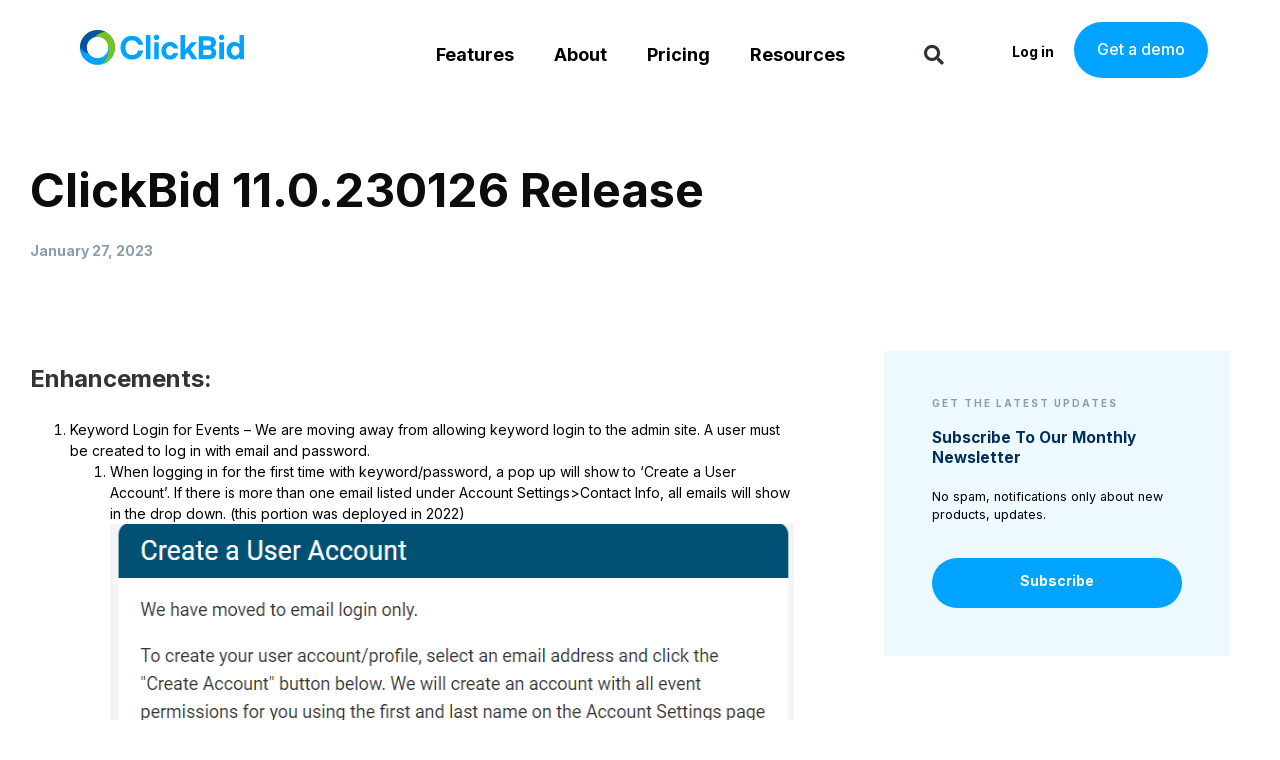

--- FILE ---
content_type: text/html; charset=UTF-8
request_url: https://blog.cbo.io/release-notes/clickbid-11-0-230126-release
body_size: 12095
content:
<!doctype html><html lang="en"><head>
   <meta charset="utf-8">
   <title>ClickBid 11.0.230126 Release | ClickBid</title>
   <link rel="shortcut icon" href="https://blog.cbo.io/hubfs/clickbid_logo_22_mark-1.png">
   <meta name="description" content="Enhancements: Keyword Login for Events – We are moving away from allowing keyword login to the admin site. A user must be created to log in with email and password. When logging in for the first time with keyword/password, a pop up will show to ‘Create a User Account’. If there is more than one […]">
   
   
   
   
   
<link type="text/css" rel="stylesheet" href="https://blog.cbo.io/hubfs/hub_generated/template_assets/1/117033958215/1742079951763/template__blog.min.css">

     
   
   
   <meta name="viewport" content="width=device-width, initial-scale=1">

    
    <meta property="og:description" content="Enhancements: Keyword Login for Events – We are moving away from allowing keyword login to the admin site. A user must be created to log in with email and password. When logging in for the first time with keyword/password, a pop up will show to ‘Create a User Account’. If there is more than one […]">
    <meta property="og:title" content="ClickBid 11.0.230126 Release | ClickBid">
    <meta name="twitter:description" content="Enhancements: Keyword Login for Events – We are moving away from allowing keyword login to the admin site. A user must be created to log in with email and password. When logging in for the first time with keyword/password, a pop up will show to ‘Create a User Account’. If there is more than one […]">
    <meta name="twitter:title" content="ClickBid 11.0.230126 Release | ClickBid">

    

    
    <style>
a.cta_button{-moz-box-sizing:content-box !important;-webkit-box-sizing:content-box !important;box-sizing:content-box !important;vertical-align:middle}.hs-breadcrumb-menu{list-style-type:none;margin:0px 0px 0px 0px;padding:0px 0px 0px 0px}.hs-breadcrumb-menu-item{float:left;padding:10px 0px 10px 10px}.hs-breadcrumb-menu-divider:before{content:'›';padding-left:10px}.hs-featured-image-link{border:0}.hs-featured-image{float:right;margin:0 0 20px 20px;max-width:50%}@media (max-width: 568px){.hs-featured-image{float:none;margin:0;width:100%;max-width:100%}}.hs-screen-reader-text{clip:rect(1px, 1px, 1px, 1px);height:1px;overflow:hidden;position:absolute !important;width:1px}
</style>

<link rel="stylesheet" href="https://cdnjs.cloudflare.com/ajax/libs/font-awesome/5.15.3/css/all.min.css">
<link rel="stylesheet" href="https://blog.cbo.io/hubfs/hub_generated/template_assets/1/117034240697/1742079957098/template_main.min.css">
<link rel="stylesheet" href="https://blog.cbo.io/hubfs/hub_generated/template_assets/1/117032894607/1742079949103/template_theme-overrides.css">
<link rel="stylesheet" href="https://fonts.googleapis.com/css?family=Merriweather:400,700|Poppins:400,500,600,700&amp;display=swap">

    <style>
      #hs-button_button {
        
          
          display: inline-block;
        
        background-color: rgba(0, 163, 255,1.0);
        color: #FFFFFF;
        
        font-size: 16px;
        
        font-family: Inter, sans-serif; font-style: normal; font-weight: 500; text-decoration: none;
        
          padding-top: 17px;
          padding-bottom: 17px;
        
        
          padding-left: px;
          padding-right: px;
        
      }
      #hs-button_button:hover {
        background-color: rgba(82, 192, 255,1.0);
        color: rgba(255, 255, 255,1.0);
        
          padding-top: 17px;
          padding-bottom: 17px;
        
        
          padding-left: px;
          padding-right: px;
        

      }
    </style>
  
<link rel="stylesheet" href="https://blog.cbo.io/hubfs/hub_generated/module_assets/1/117258616846/1742097372362/module_post-newsletter-section.min.css">
<link rel="stylesheet" href="https://blog.cbo.io/hubfs/hub_generated/module_assets/1/117085875830/1742097371449/module_blog-subscribe-form.min.css">

<style>
  .blog_subscribe.blog_subs_form_wrap {
    background-image: linear-gradient(110deg, rgba(0, 163, 255,1.0) 0%, rgba(108, 200, 0,1.0) 100%);
  }
</style>

<style>
  @font-face {
    font-family: "Inter";
    font-weight: 700;
    font-style: normal;
    font-display: swap;
    src: url("/_hcms/googlefonts/Inter/700.woff2") format("woff2"), url("/_hcms/googlefonts/Inter/700.woff") format("woff");
  }
  @font-face {
    font-family: "Inter";
    font-weight: 400;
    font-style: normal;
    font-display: swap;
    src: url("/_hcms/googlefonts/Inter/regular.woff2") format("woff2"), url("/_hcms/googlefonts/Inter/regular.woff") format("woff");
  }
  @font-face {
    font-family: "Inter";
    font-weight: 500;
    font-style: normal;
    font-display: swap;
    src: url("/_hcms/googlefonts/Inter/500.woff2") format("woff2"), url("/_hcms/googlefonts/Inter/500.woff") format("woff");
  }
  @font-face {
    font-family: "Inter";
    font-weight: 400;
    font-style: normal;
    font-display: swap;
    src: url("/_hcms/googlefonts/Inter/regular.woff2") format("woff2"), url("/_hcms/googlefonts/Inter/regular.woff") format("woff");
  }
</style>

<!-- Editor Styles -->
<style id="hs_editor_style" type="text/css">
#hs_cos_wrapper_main_menu li.hs-menu-item a  { font-size: 18px !important; font-weight: bold !important; line-height: 27px !important }
#hs_cos_wrapper_main_menu .hs-menu-wrapper > ul  { font-size: 18px !important; font-weight: bold !important; line-height: 27px !important; margin-bottom: 4px !important; padding-top: 4px !important }
#hs_cos_wrapper_main_menu li.hs-menu-item a:link  { font-size: 18px !important; font-weight: bold !important; line-height: 27px !important }
#hs_cos_wrapper_main_menu  p , #hs_cos_wrapper_main_menu  li , #hs_cos_wrapper_main_menu  span , #hs_cos_wrapper_main_menu  label , #hs_cos_wrapper_main_menu  h1 , #hs_cos_wrapper_main_menu  h2 , #hs_cos_wrapper_main_menu  h3 , #hs_cos_wrapper_main_menu  h4 , #hs_cos_wrapper_main_menu  h5 , #hs_cos_wrapper_main_menu  h6  { font-size: 18px !important; font-weight: bold !important; line-height: 27px !important }
</style>
    <script type="application/ld+json">
{
  "mainEntityOfPage" : {
    "@type" : "WebPage",
    "@id" : "https://blog.cbo.io/release-notes/clickbid-11-0-230126-release"
  },
  "author" : {
    "name" : "Jodi Merkins",
    "url" : "https://blog.cbo.io/release-notes/author/jodi-merkins",
    "@type" : "Person"
  },
  "headline" : "ClickBid 11.0.230126 Release | ClickBid",
  "datePublished" : "2023-01-27T05:00:00.000Z",
  "dateModified" : "2023-06-16T13:03:00.279Z",
  "publisher" : {
    "name" : "ClickBid",
    "logo" : {
      "url" : "https://22025730.fs1.hubspotusercontent-na1.net/hubfs/22025730/clickbid_logo_22-1.png",
      "@type" : "ImageObject"
    },
    "@type" : "Organization"
  },
  "@context" : "https://schema.org",
  "@type" : "BlogPosting"
}
</script>


    
<!--  Added by GoogleAnalytics4 integration -->
<script>
var _hsp = window._hsp = window._hsp || [];
window.dataLayer = window.dataLayer || [];
function gtag(){dataLayer.push(arguments);}

var useGoogleConsentModeV2 = true;
var waitForUpdateMillis = 1000;


if (!window._hsGoogleConsentRunOnce) {
  window._hsGoogleConsentRunOnce = true;

  gtag('consent', 'default', {
    'ad_storage': 'denied',
    'analytics_storage': 'denied',
    'ad_user_data': 'denied',
    'ad_personalization': 'denied',
    'wait_for_update': waitForUpdateMillis
  });

  if (useGoogleConsentModeV2) {
    _hsp.push(['useGoogleConsentModeV2'])
  } else {
    _hsp.push(['addPrivacyConsentListener', function(consent){
      var hasAnalyticsConsent = consent && (consent.allowed || (consent.categories && consent.categories.analytics));
      var hasAdsConsent = consent && (consent.allowed || (consent.categories && consent.categories.advertisement));

      gtag('consent', 'update', {
        'ad_storage': hasAdsConsent ? 'granted' : 'denied',
        'analytics_storage': hasAnalyticsConsent ? 'granted' : 'denied',
        'ad_user_data': hasAdsConsent ? 'granted' : 'denied',
        'ad_personalization': hasAdsConsent ? 'granted' : 'denied'
      });
    }]);
  }
}

gtag('js', new Date());
gtag('set', 'developer_id.dZTQ1Zm', true);
gtag('config', 'G-QX57Z5TEGZ');
</script>
<script async src="https://www.googletagmanager.com/gtag/js?id=G-QX57Z5TEGZ"></script>

<!-- /Added by GoogleAnalytics4 integration -->

<!--  Added by GoogleTagManager integration -->
<script>
var _hsp = window._hsp = window._hsp || [];
window.dataLayer = window.dataLayer || [];
function gtag(){dataLayer.push(arguments);}

var useGoogleConsentModeV2 = true;
var waitForUpdateMillis = 1000;



var hsLoadGtm = function loadGtm() {
    if(window._hsGtmLoadOnce) {
      return;
    }

    if (useGoogleConsentModeV2) {

      gtag('set','developer_id.dZTQ1Zm',true);

      gtag('consent', 'default', {
      'ad_storage': 'denied',
      'analytics_storage': 'denied',
      'ad_user_data': 'denied',
      'ad_personalization': 'denied',
      'wait_for_update': waitForUpdateMillis
      });

      _hsp.push(['useGoogleConsentModeV2'])
    }

    (function(w,d,s,l,i){w[l]=w[l]||[];w[l].push({'gtm.start':
    new Date().getTime(),event:'gtm.js'});var f=d.getElementsByTagName(s)[0],
    j=d.createElement(s),dl=l!='dataLayer'?'&l='+l:'';j.async=true;j.src=
    'https://www.googletagmanager.com/gtm.js?id='+i+dl;f.parentNode.insertBefore(j,f);
    })(window,document,'script','dataLayer','GTM-MGH4K38P');

    window._hsGtmLoadOnce = true;
};

_hsp.push(['addPrivacyConsentListener', function(consent){
  if(consent.allowed || (consent.categories && consent.categories.analytics)){
    hsLoadGtm();
  }
}]);

</script>

<!-- /Added by GoogleTagManager integration -->



<link rel="amphtml" href="https://blog.cbo.io/release-notes/clickbid-11-0-230126-release?hs_amp=true">

<meta property="og:url" content="https://blog.cbo.io/release-notes/clickbid-11-0-230126-release">
<meta name="twitter:card" content="summary">

<link rel="canonical" href="https://blog.cbo.io/release-notes/clickbid-11-0-230126-release">

<meta property="og:type" content="article">
<link rel="alternate" type="application/rss+xml" href="https://blog.cbo.io/release-notes/rss.xml">
<meta name="twitter:domain" content="blog.cbo.io">
<script src="//platform.linkedin.com/in.js" type="text/javascript">
    lang: en_US
</script>

<meta http-equiv="content-language" content="en">






  <meta name="generator" content="HubSpot"></head>
  <body>
<!--  Added by GoogleTagManager integration -->
<noscript><iframe src="https://www.googletagmanager.com/ns.html?id=GTM-MGH4K38P" height="0" width="0" style="display:none;visibility:hidden"></iframe></noscript>

<!-- /Added by GoogleTagManager integration -->

   <div class="body-wrapper   hs-content-id-120838673492 hs-blog-post hs-blog-id-119414688124">
    
    <div data-global-resource-path="Clickbidonline_May2023/templates/partials/header.html"><div class="header_height"></div>
<header class="header">
  <div class="inner">
    <div class="head_logo">
      <div id="hs_cos_wrapper_header_logo" class="hs_cos_wrapper hs_cos_wrapper_widget hs_cos_wrapper_type_module widget-type-logo" style="" data-hs-cos-general-type="widget" data-hs-cos-type="module">
  






















  
  <span id="hs_cos_wrapper_header_logo_hs_logo_widget" class="hs_cos_wrapper hs_cos_wrapper_widget hs_cos_wrapper_type_logo" style="" data-hs-cos-general-type="widget" data-hs-cos-type="logo"><a href="https://try.cbo.io" id="hs-link-header_logo_hs_logo_widget" style="border-width:0px;border:0px;"><img src="https://blog.cbo.io/hubfs/raw_assets/public/Clickbidonline_May2023/images/ClickBid-logo.svg" class="hs-image-widget " height="35" style="height: auto;width:164px;border-width:0px;border:0px;" width="164" alt="Clickbidonline" title="Clickbidonline"></a></span>
</div>
    </div>
    <div class="menu_wrap">
      <div class="custom-menu-primary">
        <span id="hs_cos_wrapper_main_menu" class="hs_cos_wrapper hs_cos_wrapper_widget hs_cos_wrapper_type_menu" style="" data-hs-cos-general-type="widget" data-hs-cos-type="menu"><div id="hs_menu_wrapper_main_menu" class="hs-menu-wrapper active-branch flyouts hs-menu-flow-horizontal" role="navigation" data-sitemap-name="default" data-menu-id="117041673867" aria-label="Navigation Menu">
 <ul role="menu">
  <li class="hs-menu-item hs-menu-depth-1 hs-item-has-children" role="none"><a href="https://try.cbo.io/features/" aria-haspopup="true" aria-expanded="false" role="menuitem">Features</a>
   <ul role="menu" class="hs-menu-children-wrapper">
    <li class="hs-menu-item hs-menu-depth-2 hs-item-has-children" role="none"><a href="https://try.cbo.io/event-and-auction-features/" role="menuitem">Event and Auction Features</a>
     <ul role="menu" class="hs-menu-children-wrapper">
      <li class="hs-menu-item hs-menu-depth-3" role="none"><a href="https://try.cbo.io/live-video-eventstream/" role="menuitem">Live Video EventStream</a></li>
      <li class="hs-menu-item hs-menu-depth-3" role="none"><a href="https://try.cbo.io/paddle-raise-events/" role="menuitem">Raise the Paddle</a></li>
      <li class="hs-menu-item hs-menu-depth-3" role="none"><a href="https://try.cbo.io/online-auction-software/" role="menuitem">Online Auctions</a></li>
      <li class="hs-menu-item hs-menu-depth-3" role="none"><a href="https://try.cbo.io/silent-auction-software/" role="menuitem">Silent Auctions</a></li>
      <li class="hs-menu-item hs-menu-depth-3" role="none"><a href="https://try.cbo.io/event-ticket-sales/" role="menuitem">Event Ticket Sales</a></li>
      <li class="hs-menu-item hs-menu-depth-3" role="none"><a href="https://try.cbo.io/mass-messaging/" role="menuitem">Mass Messaging</a></li>
      <li class="hs-menu-item hs-menu-depth-3" role="none"><a href="https://try.cbo.io/custom-landing-pages/" role="menuitem">Custom Event Pages</a></li>
      <li class="hs-menu-item hs-menu-depth-3" role="none"><a href="https://try.cbo.io/event-registration/" role="menuitem">Event Registration</a></li>
     </ul></li>
    <li class="hs-menu-item hs-menu-depth-2 hs-item-has-children" role="none"><a href="https://try.cbo.io/fundraising-features/" role="menuitem">Fundraising Features</a>
     <ul role="menu" class="hs-menu-children-wrapper">
      <li class="hs-menu-item hs-menu-depth-3" role="none"><a href="https://try.cbo.io/mobile-bidding-software/" role="menuitem">Mobile Bidding Software</a></li>
      <li class="hs-menu-item hs-menu-depth-3" role="none"><a href="https://try.cbo.io/online-donation-platform/" role="menuitem">Online Donations</a></li>
      <li class="hs-menu-item hs-menu-depth-3" role="none"><a href="https://try.cbo.io/peer-to-peer/" role="menuitem">Peer to Peer Fundraising</a></li>
      <li class="hs-menu-item hs-menu-depth-3" role="none"><a href="https://try.cbo.io/recurring-donations/" role="menuitem">Recurring Donations</a></li>
      <li class="hs-menu-item hs-menu-depth-3" role="none"><a href="https://try.cbo.io/text-to-give-features/" role="menuitem">Text-to-Give</a></li>
     </ul></li>
    <li class="hs-menu-item hs-menu-depth-2 hs-item-has-children" role="none"><a href="javascript:;" role="menuitem">Other Features</a>
     <ul role="menu" class="hs-menu-children-wrapper">
      <li class="hs-menu-item hs-menu-depth-3" role="none"><a href="https://try.cbo.io/integrations/" role="menuitem">Integrations</a></li>
      <li class="hs-menu-item hs-menu-depth-3" role="none"><a href="https://try.cbo.io/auctiongpt/" role="menuitem">AuctionGPT</a></li>
      <li class="hs-menu-item hs-menu-depth-3" role="none"><a href="https://try.cbo.io/dedicated-advisor/" role="menuitem">Dedicated Advisor</a></li>
     </ul></li>
   </ul></li>
  <li class="hs-menu-item hs-menu-depth-1 hs-item-has-children" role="none"><a href="https://try.cbo.io/about/" aria-haspopup="true" aria-expanded="false" role="menuitem">About</a>
   <ul role="menu" class="hs-menu-children-wrapper">
    <li class="hs-menu-item hs-menu-depth-2" role="none"><a href="https://try.cbo.io/success-stories/" role="menuitem">Success Stories</a></li>
    <li class="hs-menu-item hs-menu-depth-2" role="none"><a href="https://try.cbo.io/account-management/" role="menuitem">Account Management</a></li>
    <li class="hs-menu-item hs-menu-depth-2" role="none"><a href="https://try.cbo.io/resources/" role="menuitem">Resources</a></li>
    <li class="hs-menu-item hs-menu-depth-2" role="none"><a href="https://try.cbo.io/clickbid-partners/" role="menuitem">Partners</a></li>
    <li class="hs-menu-item hs-menu-depth-2" role="none"><a href="https://try.cbo.io/contact-us/" role="menuitem">Contact Us</a></li>
   </ul></li>
  <li class="hs-menu-item hs-menu-depth-1" role="none"><a href="https://try.cbo.io/pricing/" role="menuitem">Pricing</a></li>
  <li class="hs-menu-item hs-menu-depth-1 hs-item-has-children" role="none"><a href="https://try.cbo.io/resources/" aria-haspopup="true" aria-expanded="false" role="menuitem">Resources</a>
   <ul role="menu" class="hs-menu-children-wrapper">
    <li class="hs-menu-item hs-menu-depth-2" role="none"><a href="https://blog.cbo.io" role="menuitem">Blog</a></li>
    <li class="hs-menu-item hs-menu-depth-2" role="none"><a href="https://clickbid.trust.site/" role="menuitem">Trust Center</a></li>
    <li class="hs-menu-item hs-menu-depth-2" role="none"><a href="https://try.cbo.io/resources/" role="menuitem">Resources</a></li>
   </ul></li>
 </ul>
</div></span>
      </div>
    </div>
    <div class="search_outer">
      <form action="https://clickbidonline.com" method="get" role="search">
        <div class="hs-search-form__toggle" tabindex="0" role="button"><i aria-hidden="true" class="fas fa-search"></i></div>
        <div class="hs-search-form__container">          
          <input placeholder="Search..." class="hs-search-form__input" type="search" name="s" value="">
          <div class="dialog-lightbox-close-button dialog-close-button" role="button" tabindex="0">
            <i aria-hidden="true" class="eicon-close"></i>
          </div>
        </div>
      </form>
    </div>
    <div class="mobile_menu_wrap">
      <div class="mobile_menu_inner">
        <div class="hs-menu-toggle mobile_trigger" role="button" tabindex="0" aria-label="Menu Toggle" aria-expanded="false">
          <i aria-hidden="true" role="presentation" class="hs-menu-toggle__icon--open eicon-menu-bar"></i>			
        </div>
        <div class="custom-menu-primary-mobile">
          <span id="hs_cos_wrapper_main_mobile_menu" class="hs_cos_wrapper hs_cos_wrapper_widget hs_cos_wrapper_type_menu" style="" data-hs-cos-general-type="widget" data-hs-cos-type="menu"><div id="hs_menu_wrapper_main_mobile_menu" class="hs-menu-wrapper active-branch flyouts hs-menu-flow-horizontal" role="navigation" data-sitemap-name="default" data-menu-id="117060275105" aria-label="Navigation Menu">
 <ul role="menu">
  <li class="hs-menu-item hs-menu-depth-1 hs-item-has-children" role="none"><a href="javascript:;" aria-haspopup="true" aria-expanded="false" role="menuitem">Product</a>
   <ul role="menu" class="hs-menu-children-wrapper">
    <li class="hs-menu-item hs-menu-depth-2 hs-item-has-children" role="none"><a href="javascript:;" role="menuitem">Our platform</a>
     <ul role="menu" class="hs-menu-children-wrapper">
      <li class="hs-menu-item hs-menu-depth-3" role="none"><a href="https://try.cbo.io/in-person-auctions" role="menuitem">In-person auctions</a></li>
      <li class="hs-menu-item hs-menu-depth-3" role="none"><a href="https://try.cbo.io/clickbid-online-auctions/" role="menuitem">Online auctions</a></li>
      <li class="hs-menu-item hs-menu-depth-3" role="none"><a href="https://try.cbo.io/raise-the-paddle-event/" role="menuitem">Raise the paddle event</a></li>
      <li class="hs-menu-item hs-menu-depth-3" role="none"><a href="https://try.cbo.io/recurring-donations/" role="menuitem">Recurring donations</a></li>
      <li class="hs-menu-item hs-menu-depth-3" role="none"><a href="https://try.cbo.io/silent-auctions/" role="menuitem">Silent auctions</a></li>
      <li class="hs-menu-item hs-menu-depth-3" role="none"><a href="https://try.cbo.io/integrations/" role="menuitem">Integrations</a></li>
     </ul></li>
    <li class="hs-menu-item hs-menu-depth-2 hs-item-has-children" role="none"><a href="javascript:;" role="menuitem">Features</a>
     <ul role="menu" class="hs-menu-children-wrapper">
      <li class="hs-menu-item hs-menu-depth-3" role="none"><a href="https://try.cbo.io/custom-landing-pages/" role="menuitem">Custom landing pages</a></li>
      <li class="hs-menu-item hs-menu-depth-3" role="none"><a href="https://try.cbo.io/event-ticket-sales/" role="menuitem">Event ticket sales</a></li>
      <li class="hs-menu-item hs-menu-depth-3" role="none"><a href="https://try.cbo.io/dedicated-advisor/" role="menuitem">Dedicated Advisor</a></li>
      <li class="hs-menu-item hs-menu-depth-3" role="none"><a href="https://try.cbo.io/mass-messaging/" role="menuitem">Mass messaging</a></li>
      <li class="hs-menu-item hs-menu-depth-3" role="none"><a href="https://try.cbo.io/mobile-bidding-software/" role="menuitem">Mobile bidding software</a></li>
      <li class="hs-menu-item hs-menu-depth-3" role="none"><a href="https://try.cbo.io/live-video-eventstream/" role="menuitem">Live Video EventStream</a></li>
      <li class="hs-menu-item hs-menu-depth-3" role="none"><a href="https://try.cbo.io/text-to-give/" role="menuitem">Text-To-Give</a></li>
      <li class="hs-menu-item hs-menu-depth-3" role="none"><a href="https://try.cbo.io/account-management/" role="menuitem">Account Management</a></li>
      <li class="hs-menu-item hs-menu-depth-3" role="none"><a href="https://try.cbo.io/pricing/#features" role="menuitem">View all features</a></li>
     </ul></li>
   </ul></li>
  <li class="hs-menu-item hs-menu-depth-1 hs-item-has-children" role="none"><a href="javascript:;" aria-haspopup="true" aria-expanded="false" role="menuitem">Company</a>
   <ul role="menu" class="hs-menu-children-wrapper">
    <li class="hs-menu-item hs-menu-depth-2" role="none"><a href="https://try.cbo.io/about/" role="menuitem">About</a></li>
    <li class="hs-menu-item hs-menu-depth-2" role="none"><a href="https://blog.cbo.io" role="menuitem">Blog</a></li>
    <li class="hs-menu-item hs-menu-depth-2" role="none"><a href="https://try.cbo.io/resources/" role="menuitem">Resources</a></li>
    <li class="hs-menu-item hs-menu-depth-2" role="none"><a href="https://try.cbo.io/contact-us/" role="menuitem">Contact us</a></li>
   </ul></li>
  <li class="hs-menu-item hs-menu-depth-1" role="none"><a href="https://try.cbo.io/pricing/" role="menuitem">Pricing</a></li>
  <li class="hs-menu-item hs-menu-depth-1 hs-item-has-children" role="none"><a href="javascript:;" aria-haspopup="true" aria-expanded="false" role="menuitem">Top Resources</a>
   <ul role="menu" class="hs-menu-children-wrapper">
    <li class="hs-menu-item hs-menu-depth-2" role="none"><a href="https://blog.cbo.io/silent-auction-software" role="menuitem">Nonprofit Silent Auction Software</a></li>
    <li class="hs-menu-item hs-menu-depth-2" role="none"><a href="https://blog.cbo.io/plan-a-silent-auction" role="menuitem">How to Plan the Best Silent Auction</a></li>
    <li class="hs-menu-item hs-menu-depth-2" role="none"><a href="https://blog.cbo.io/mobile-bidding-basics" role="menuitem">Mobile Bidding Basics: A Mini Guide</a></li>
   </ul></li>
  <li class="hs-menu-item hs-menu-depth-1" role="none"><a href="https://try.cbo.io/?s=" role="menuitem">Search</a></li>
  <li class="hs-menu-item hs-menu-depth-1" role="none"><a href="https://cbo.io/admin/login.php" role="menuitem">Log in</a></li>
  <li class="hs-menu-item hs-menu-depth-1" role="none"><a href="https://try.cbo.io/demo" role="menuitem">Get a Demo</a></li>
 </ul>
</div></span>
        </div>
      </div>
    </div>
    <div class="right_btns">
      <ul>
        <li class="login">
          <div id="hs_cos_wrapper_login_link" class="hs_cos_wrapper hs_cos_wrapper_widget hs_cos_wrapper_type_module widget-type-rich_text" style="" data-hs-cos-general-type="widget" data-hs-cos-type="module"><span id="hs_cos_wrapper_login_link_" class="hs_cos_wrapper hs_cos_wrapper_widget hs_cos_wrapper_type_rich_text" style="" data-hs-cos-general-type="widget" data-hs-cos-type="rich_text"><a target="_blank" rel="noopener" href="https://cbo.io/admin/login.php">Log in</a></span></div>
        </li>
        <li class="demo">
          <div id="hs_cos_wrapper_button" class="hs_cos_wrapper hs_cos_wrapper_widget hs_cos_wrapper_type_module" style="" data-hs-cos-general-type="widget" data-hs-cos-type="module">
  



  
    
  



<a class="hs-button" href="https://try.cbo.io/demo/" id="hs-button_button" target="_blank" rel="noopener ">
  Get a demo
</a>


  
</div>          
        </li>
      </ul>
    </div>
  </div>
</header></div>
    

    

<main id="main-content" class="body-container-wrapper">
  <div class="body-container body-container--blog-post blog_post">
    
    <div class="title_wrap">
      <h1><span id="hs_cos_wrapper_name" class="hs_cos_wrapper hs_cos_wrapper_meta_field hs_cos_wrapper_type_text" style="" data-hs-cos-general-type="meta_field" data-hs-cos-type="text">ClickBid 11.0.230126 Release</span></h1>
      <span>January 27, 2023</span>
    </div>
    <div class="post_con_wrap">
      <div class="inner">
        <div class="con_left">
          <div class="con_left_inner">
            <div class="blog-post__body">
              <span id="hs_cos_wrapper_post_body" class="hs_cos_wrapper hs_cos_wrapper_meta_field hs_cos_wrapper_type_rich_text" style="" data-hs-cos-general-type="meta_field" data-hs-cos-type="rich_text"><div class="elementor-widget-container"> 
 <h3>Enhancements:</h3> 
 <ol> 
  <li>Keyword Login for Events – We are moving away from allowing keyword login to the admin site. A user must be created to log in with email and password. 
   <ol> 
    <li>When logging in for the first time with keyword/password, a pop up will show to ‘Create a User Account’. If there is more than one email listed under Account Settings&gt;Contact Info, all emails will show in the drop down. (this portion was deployed in 2022)<br> <img decoding="async" alt="" width="722" height="587" data-srcset="https://clickbidonline.com/wp-content/uploads/2023/01/image-29.png 722w, https://clickbidonline.com/wp-content/uploads/2023/01/image-29-300x244.png 300w" data-src="https://clickbidonline.com/wp-content/uploads/2023/01/image-29.png" data-sizes="(max-width: 722px) 100vw, 722px" class="alignnone size-full wp-image-52914 lazyloaded" src="https://blog.cbo.io/hs-fs/hubfs/Imported_Blog_Media/image-29-3.png?width=722&amp;height=587&amp;name=image-29-3.png" sizes="(max-width: 722px) 100vw, 722px" srcset="https://blog.cbo.io/hubfs/Imported_Blog_Media/image-29-3.png 722w, https://blog.cbo.io/hubfs/Imported_Blog_Media/image-29-300x244-1.png 300w">
     <noscript>
      <img decoding="async" class="alignnone size-full wp-image-52914" src="https://blog.cbo.io/hs-fs/hubfs/Imported_Blog_Media/image-29-3.png?width=722&amp;height=587&amp;name=image-29-3.png" alt="" width="722" height="587" srcset="https://blog.cbo.io/hubfs/Imported_Blog_Media/image-29-3.png 722w, https://blog.cbo.io/hubfs/Imported_Blog_Media/image-29-300x244-1.png 300w" sizes="(max-width: 722px) 100vw, 722px">
     </noscript></li> 
    <li>Once the first person is set up as a user, if someone logs in with the ‘keyword’ they will be shown a ‘Request Access to the event’ popup.<br> <img decoding="async" alt="" width="761" height="527" data-srcset="https://clickbidonline.com/wp-content/uploads/2023/01/image-30.png 761w, https://clickbidonline.com/wp-content/uploads/2023/01/image-30-300x208.png 300w" data-src="https://clickbidonline.com/wp-content/uploads/2023/01/image-30.png" data-sizes="(max-width: 761px) 100vw, 761px" class="alignnone size-full wp-image-52915 lazyload" src="https://static.hsstatic.net/BlogImporterAssetsUI/ex/missing-image.png">
     <noscript>
      <img decoding="async" class="alignnone size-full wp-image-52915" src="https://blog.cbo.io/hs-fs/hubfs/Imported_Blog_Media/image-30-3.png?width=761&amp;height=527&amp;name=image-30-3.png" alt="" width="761" height="527" srcset="https://blog.cbo.io/hubfs/Imported_Blog_Media/image-30-3.png 761w, https://blog.cbo.io/hubfs/Imported_Blog_Media/image-30-300x208-1.png 300w" sizes="(max-width: 761px) 100vw, 761px">
     </noscript></li> 
    <li>After clicking ‘Submit Request’, an ‘Event Access Request’ popup is displayed:<br> <img decoding="async" alt="" width="347" height="242" data-srcset="https://clickbidonline.com/wp-content/uploads/2023/01/image-32.png 347w, https://clickbidonline.com/wp-content/uploads/2023/01/image-32-300x209.png 300w" data-src="https://clickbidonline.com/wp-content/uploads/2023/01/image-32.png" data-sizes="(max-width: 347px) 100vw, 347px" class="alignnone size-full wp-image-52916 lazyload" src="https://static.hsstatic.net/BlogImporterAssetsUI/ex/missing-image.png">
     <noscript>
      <img decoding="async" class="alignnone size-full wp-image-52916" src="https://blog.cbo.io/hs-fs/hubfs/Imported_Blog_Media/image-32-3.png?width=347&amp;height=242&amp;name=image-32-3.png" alt="" width="347" height="242" srcset="https://blog.cbo.io/hubfs/Imported_Blog_Media/image-32-3.png 347w, https://blog.cbo.io/hubfs/Imported_Blog_Media/image-32-300x209-1.png 300w" sizes="(max-width: 347px) 100vw, 347px">
     </noscript></li> 
    <li>All contact emails listed under the event ‘Users’ tab that have ‘user permissions’ permission will receive an email to grant access to this new user to the event. 
     <ol> 
      <li><img decoding="async" alt="" width="1174" height="514" data-srcset="https://clickbidonline.com/wp-content/uploads/2023/01/Screenshot-2023-01-27-133512-1.png 1174w, https://clickbidonline.com/wp-content/uploads/2023/01/Screenshot-2023-01-27-133512-1-300x131.png 300w, https://clickbidonline.com/wp-content/uploads/2023/01/Screenshot-2023-01-27-133512-1-1024x448.png 1024w, https://clickbidonline.com/wp-content/uploads/2023/01/Screenshot-2023-01-27-133512-1-768x336.png 768w" data-src="https://clickbidonline.com/wp-content/uploads/2023/01/Screenshot-2023-01-27-133512-1.png" data-sizes="(max-width: 1174px) 100vw, 1174px" class="alignnone size-full wp-image-52921 lazyload" src="https://static.hsstatic.net/BlogImporterAssetsUI/ex/missing-image.png">
       <noscript>
        <img decoding="async" class="alignnone size-full wp-image-52921" src="https://blog.cbo.io/hs-fs/hubfs/Imported_Blog_Media/Screenshot-2023-01-27-133512-1-1.png?width=1174&amp;height=514&amp;name=Screenshot-2023-01-27-133512-1-1.png" alt="" width="1174" height="514" srcset="https://blog.cbo.io/hubfs/Imported_Blog_Media/Screenshot-2023-01-27-133512-1-1.png 1174w, https://blog.cbo.io/hubfs/Imported_Blog_Media/Screenshot-2023-01-27-133512-1-300x131-1.png 300w, https://blog.cbo.io/hubfs/Imported_Blog_Media/Screenshot-2023-01-27-133512-1-1024x448-1.png 1024w, https://blog.cbo.io/hubfs/Imported_Blog_Media/Screenshot-2023-01-27-133512-1-768x336-1.png 768w" sizes="(max-width: 1174px) 100vw, 1174px">
       </noscript></li> 
      <li>Here is the best practice page on how to set up users for events and organization permissions: <a href="https://support.clickbidonline.com/users-setup" target="_blank" rel="noopener">https://support.clickbidonline.com/users-setup</a></li> 
     </ol> </li> 
   </ol> </li> 
  <li>Organization Admin &gt; Account 
   <ol> 
    <li>Account renewals are now incorporated into the ‘Account’ page.</li> 
    <li>The ‘Renew Today!’ button is located in the top right corner of the admin.<br> <img decoding="async" alt="" width="857" height="121" data-srcset="https://clickbidonline.com/wp-content/uploads/2023/01/Renewal-date.png 857w, https://clickbidonline.com/wp-content/uploads/2023/01/Renewal-date-300x42.png 300w, https://clickbidonline.com/wp-content/uploads/2023/01/Renewal-date-768x108.png 768w" data-src="https://clickbidonline.com/wp-content/uploads/2023/01/Renewal-date.png" data-sizes="(max-width: 857px) 100vw, 857px" class="alignnone size-full wp-image-52903 lazyload" src="https://static.hsstatic.net/BlogImporterAssetsUI/ex/missing-image.png">
     <noscript>
      <img decoding="async" class="alignnone size-full wp-image-52903" src="https://blog.cbo.io/hs-fs/hubfs/Imported_Blog_Media/Renewal-date-1.png?width=857&amp;height=121&amp;name=Renewal-date-1.png" alt="" width="857" height="121" srcset="https://blog.cbo.io/hubfs/Imported_Blog_Media/Renewal-date-1.png 857w, https://blog.cbo.io/hubfs/Imported_Blog_Media/Renewal-date-300x42-1.png 300w, https://blog.cbo.io/hubfs/Imported_Blog_Media/Renewal-date-768x108-1.png 768w" sizes="(max-width: 857px) 100vw, 857px">
     </noscript></li> 
    <li>License Options / Pay Invoice: If the admin ‘renew today’ is showing then the ‘renew my current license’ and ‘Upgrade my current license’ will show as options. If the ‘renew today’ is not showing then only the ‘Upgrade my current license’ options will show.<br> <img decoding="async" alt="" width="918" height="332" data-srcset="https://clickbidonline.com/wp-content/uploads/2023/01/Renewal-and-upgrade-selected.png 918w, https://clickbidonline.com/wp-content/uploads/2023/01/Renewal-and-upgrade-selected-300x108.png 300w, https://clickbidonline.com/wp-content/uploads/2023/01/Renewal-and-upgrade-selected-768x278.png 768w" data-src="https://clickbidonline.com/wp-content/uploads/2023/01/Renewal-and-upgrade-selected.png" data-sizes="(max-width: 918px) 100vw, 918px" class="alignnone size-full wp-image-52904 lazyload" src="https://static.hsstatic.net/BlogImporterAssetsUI/ex/missing-image.png">
     <noscript>
      <img decoding="async" class="alignnone size-full wp-image-52904" src="https://blog.cbo.io/hs-fs/hubfs/Imported_Blog_Media/Renewal-and-upgrade-selected-1.png?width=918&amp;height=332&amp;name=Renewal-and-upgrade-selected-1.png" alt="" width="918" height="332" srcset="https://blog.cbo.io/hubfs/Imported_Blog_Media/Renewal-and-upgrade-selected-1.png 918w, https://blog.cbo.io/hubfs/Imported_Blog_Media/Renewal-and-upgrade-selected-300x108-1.png 300w, https://blog.cbo.io/hubfs/Imported_Blog_Media/Renewal-and-upgrade-selected-768x278-1.png 768w" sizes="(max-width: 918px) 100vw, 918px">
     </noscript></li> 
    <li>When an admin renewal date is in the past the upgrade license will not show. Only the renewal options will show.</li> 
    <li>When an invoice has been created, the “Payment Pending” button will show in the top right. Whatever the invoice points to (the combination of renewal, upgrade, and license) will show “(payment pending)” next to the invoiced option. (note DCA will not show ‘payment pending’ next to the option because the header is “Unpaid Dedicated Advisor Invoices’ )<br> <img decoding="async" alt="" width="960" height="118" data-srcset="https://clickbidonline.com/wp-content/uploads/2023/01/payment-pending.png 960w, https://clickbidonline.com/wp-content/uploads/2023/01/payment-pending-300x37.png 300w, https://clickbidonline.com/wp-content/uploads/2023/01/payment-pending-768x94.png 768w" data-src="https://clickbidonline.com/wp-content/uploads/2023/01/payment-pending.png" data-sizes="(max-width: 960px) 100vw, 960px" class="alignnone size-full wp-image-52905 lazyload" src="https://static.hsstatic.net/BlogImporterAssetsUI/ex/missing-image.png">
     <noscript>
      <img decoding="async" class="alignnone size-full wp-image-52905" src="https://blog.cbo.io/hs-fs/hubfs/Imported_Blog_Media/payment-pending-1.png?width=960&amp;height=118&amp;name=payment-pending-1.png" alt="" width="960" height="118" srcset="https://blog.cbo.io/hubfs/Imported_Blog_Media/payment-pending-1.png 960w, https://blog.cbo.io/hubfs/Imported_Blog_Media/payment-pending-300x37-1.png 300w, https://blog.cbo.io/hubfs/Imported_Blog_Media/payment-pending-768x94-1.png 768w" sizes="(max-width: 960px) 100vw, 960px">
     </noscript></li> 
    <li>Updated popups<br> <img decoding="async" alt="" width="729" height="269" data-srcset="https://clickbidonline.com/wp-content/uploads/2023/01/image-22.png 729w, https://clickbidonline.com/wp-content/uploads/2023/01/image-22-300x111.png 300w" data-src="https://clickbidonline.com/wp-content/uploads/2023/01/image-22.png" data-sizes="(max-width: 729px) 100vw, 729px" class="alignnone size-full wp-image-52906 lazyload" src="https://static.hsstatic.net/BlogImporterAssetsUI/ex/missing-image.png">
     <noscript>
      <img decoding="async" class="alignnone size-full wp-image-52906" src="https://blog.cbo.io/hs-fs/hubfs/Imported_Blog_Media/image-22-1.png?width=729&amp;height=269&amp;name=image-22-1.png" alt="" width="729" height="269" srcset="https://blog.cbo.io/hubfs/Imported_Blog_Media/image-22-1.png 729w, https://blog.cbo.io/hubfs/Imported_Blog_Media/image-22-300x111-1.png 300w" sizes="(max-width: 729px) 100vw, 729px">
     </noscript></li> 
    <li>When purchasing or invoicing a license, the email will send to all contact emails listed under ‘Organization Contact Info’.</li> 
    <li>When clicking the email icon for Invoice or Receipt, the email will send to all contact emails listed under ‘Organization Contact Info’.</li> 
    <li>For more information on the Organization Account page <a href="https://support.clickbidonline.com/organization-account" target="_blank" rel="noopener">click here</a></li> 
   </ol> </li> 
  <li>Event Tickets: Changed ‘Manage Ticket Pages’ to ‘Add More Ticket Pages’</li> 
  <li>Software Settings &gt; Users: Under ‘EVENT TICKETS PERMISSIONS’ changed ‘Manage Ticket Pages’ to ‘Add More Ticket Pages’</li> 
  <li>Organization &gt; Events: 
   <ol> 
    <li>Added the phone support date to the event card.<br> <img decoding="async" alt="" width="507" height="407" data-srcset="https://clickbidonline.com/wp-content/uploads/2023/01/image-23.png 507w, https://clickbidonline.com/wp-content/uploads/2023/01/image-23-300x241.png 300w" data-src="https://clickbidonline.com/wp-content/uploads/2023/01/image-23.png" data-sizes="(max-width: 507px) 100vw, 507px" class="alignnone size-full wp-image-52907 lazyload" src="https://static.hsstatic.net/BlogImporterAssetsUI/ex/missing-image.png">
     <noscript>
      <img decoding="async" class="alignnone size-full wp-image-52907" src="https://blog.cbo.io/hs-fs/hubfs/Imported_Blog_Media/image-23-3.png?width=507&amp;height=407&amp;name=image-23-3.png" alt="" width="507" height="407" srcset="https://blog.cbo.io/hubfs/Imported_Blog_Media/image-23-3.png 507w, https://blog.cbo.io/hubfs/Imported_Blog_Media/image-23-300x241-1.png 300w" sizes="(max-width: 507px) 100vw, 507px">
     </noscript></li> 
    <li>When creating an event the Phone Support Date is now included when the event is created. 
     <ul> 
      <li>To change the Event Closing Date or Phone Support Date after the event is created will need to contact an Account Manager directly.<br> <img decoding="async" alt="" width="1382" height="688" data-srcset="https://clickbidonline.com/wp-content/uploads/2023/01/image-24.png 1382w, https://clickbidonline.com/wp-content/uploads/2023/01/image-24-300x149.png 300w, https://clickbidonline.com/wp-content/uploads/2023/01/image-24-1024x510.png 1024w, https://clickbidonline.com/wp-content/uploads/2023/01/image-24-768x382.png 768w" data-src="https://clickbidonline.com/wp-content/uploads/2023/01/image-24.png" data-sizes="(max-width: 1382px) 100vw, 1382px" class="alignnone size-full wp-image-52908 lazyload" src="https://static.hsstatic.net/BlogImporterAssetsUI/ex/missing-image.png">
       <noscript>
        <img decoding="async" class="alignnone size-full wp-image-52908" src="https://blog.cbo.io/hs-fs/hubfs/Imported_Blog_Media/image-24-3.png?width=1382&amp;height=688&amp;name=image-24-3.png" alt="" width="1382" height="688" srcset="https://blog.cbo.io/hubfs/Imported_Blog_Media/image-24-3.png 1382w, https://blog.cbo.io/hubfs/Imported_Blog_Media/image-24-300x149-1.png 300w, https://blog.cbo.io/hubfs/Imported_Blog_Media/image-24-1024x510-1.png 1024w, https://blog.cbo.io/hubfs/Imported_Blog_Media/image-24-768x382-1.png 768w" sizes="(max-width: 1382px) 100vw, 1382px">
       </noscript></li> 
     </ul> </li> 
    <li>When creating an event and copying from a previous event, the keyword now shows next to the event name.<br> <img decoding="async" alt="" width="643" height="294" data-srcset="https://clickbidonline.com/wp-content/uploads/2023/01/Screenshot-2023-01-27-090135.png 643w, https://clickbidonline.com/wp-content/uploads/2023/01/Screenshot-2023-01-27-090135-300x137.png 300w" data-src="https://clickbidonline.com/wp-content/uploads/2023/01/Screenshot-2023-01-27-090135.png" data-sizes="(max-width: 643px) 100vw, 643px" class="alignnone size-full wp-image-52909 lazyload" src="https://static.hsstatic.net/BlogImporterAssetsUI/ex/missing-image.png">
     <noscript>
      <img decoding="async" class="alignnone size-full wp-image-52909" src="https://blog.cbo.io/hs-fs/hubfs/Imported_Blog_Media/Screenshot-2023-01-27-090135-1.png?width=643&amp;height=294&amp;name=Screenshot-2023-01-27-090135-1.png" alt="" width="643" height="294" srcset="https://blog.cbo.io/hubfs/Imported_Blog_Media/Screenshot-2023-01-27-090135-1.png 643w, https://blog.cbo.io/hubfs/Imported_Blog_Media/Screenshot-2023-01-27-090135-300x137-1.png 300w" sizes="(max-width: 643px) 100vw, 643px">
     </noscript></li> 
    <li>The Event card now shows ‘Auction Start’ &amp; ‘Auction Event Closing’ which is consistent with the “Event Welcome Page”<br> <img decoding="async" alt="" width="408" height="178" data-srcset="https://clickbidonline.com/wp-content/uploads/2023/01/image-26.png 408w, https://clickbidonline.com/wp-content/uploads/2023/01/image-26-300x131.png 300w" data-src="https://clickbidonline.com/wp-content/uploads/2023/01/image-26.png" data-sizes="(max-width: 408px) 100vw, 408px" class="alignnone size-full wp-image-52910 lazyload" src="https://static.hsstatic.net/BlogImporterAssetsUI/ex/missing-image.png">
     <noscript>
      <img decoding="async" class="alignnone size-full wp-image-52910" src="https://blog.cbo.io/hs-fs/hubfs/Imported_Blog_Media/image-26-Jun-16-2023-01-02-22-4988-PM.png?width=408&amp;height=178&amp;name=image-26-Jun-16-2023-01-02-22-4988-PM.png" alt="" width="408" height="178" srcset="https://blog.cbo.io/hubfs/Imported_Blog_Media/image-26-Jun-16-2023-01-02-22-4988-PM.png 408w, https://blog.cbo.io/hubfs/Imported_Blog_Media/image-26-300x131-1.png 300w" sizes="(max-width: 408px) 100vw, 408px">
     </noscript></li> 
    <li>When creating a new event, verbiage was added under ‘Event Keyword’<br> ‘(Your keyword should be short and simple. This will be used in Text-To-Give, Landing page, and Ticket page URL’s.)’<br> <img decoding="async" alt="" width="775" height="245" data-srcset="https://clickbidonline.com/wp-content/uploads/2023/01/image-27.png 775w, https://clickbidonline.com/wp-content/uploads/2023/01/image-27-300x95.png 300w, https://clickbidonline.com/wp-content/uploads/2023/01/image-27-768x243.png 768w" data-src="https://clickbidonline.com/wp-content/uploads/2023/01/image-27.png" data-sizes="(max-width: 775px) 100vw, 775px" class="alignnone size-full wp-image-52911 lazyload" src="https://static.hsstatic.net/BlogImporterAssetsUI/ex/missing-image.png">
     <noscript>
      <img decoding="async" class="alignnone size-full wp-image-52911" src="https://blog.cbo.io/hs-fs/hubfs/Imported_Blog_Media/image-27-Jun-16-2023-01-02-26-9261-PM.png?width=775&amp;height=245&amp;name=image-27-Jun-16-2023-01-02-26-9261-PM.png" alt="" width="775" height="245" srcset="https://blog.cbo.io/hubfs/Imported_Blog_Media/image-27-Jun-16-2023-01-02-26-9261-PM.png 775w, https://blog.cbo.io/hubfs/Imported_Blog_Media/image-27-300x95-1.png 300w, https://blog.cbo.io/hubfs/Imported_Blog_Media/image-27-768x243-1.png 768w" sizes="(max-width: 775px) 100vw, 775px">
     </noscript></li> 
    <li>Create New Event: When copying the ticket page you can now select to move all ticket sales from one event to the new event.<br> <img decoding="async" alt="" width="559" height="82" data-srcset="https://clickbidonline.com/wp-content/uploads/2023/01/Screenshot-2023-01-27-091030.png 559w, https://clickbidonline.com/wp-content/uploads/2023/01/Screenshot-2023-01-27-091030-300x44.png 300w" data-src="https://clickbidonline.com/wp-content/uploads/2023/01/Screenshot-2023-01-27-091030.png" data-sizes="(max-width: 559px) 100vw, 559px" class="alignnone size-full wp-image-52913 lazyload" src="https://static.hsstatic.net/BlogImporterAssetsUI/ex/missing-image.png">
     <noscript>
      <img decoding="async" class="alignnone size-full wp-image-52913" src="https://blog.cbo.io/hs-fs/hubfs/Imported_Blog_Media/Screenshot-2023-01-27-091030-1.png?width=559&amp;height=82&amp;name=Screenshot-2023-01-27-091030-1.png" alt="" width="559" height="82" srcset="https://blog.cbo.io/hubfs/Imported_Blog_Media/Screenshot-2023-01-27-091030-1.png 559w, https://blog.cbo.io/hubfs/Imported_Blog_Media/Screenshot-2023-01-27-091030-300x44-1.png 300w" sizes="(max-width: 559px) 100vw, 559px">
     </noscript></li> 
   </ol> </li> 
  <li>Ticket page: when an event is in the ‘Inactive’ status, the ticket page associated with that event will also be inactive. No sales will be allowed on that ticket page. When the ticket page link is clicked on the page will show: ‘Sorry, we couldn’t find the page you requested. Please contact the organization that provided the link.’</li> 
 </ol> 
 <h3>Issues Resolved:</h3> 
 <ol> 
  <li>Landing Page Content &gt; Navigation 
   <ol> 
    <li>When creating a new event and copying the ticket page, the ‘Ticket Page URL’ is accessible under the navigation.</li> 
    <li>Navigation area the ‘ticket form name’ is allowing external links to be added when the account has an ‘Essentials’ license.</li> 
   </ol> </li> 
  <li>Landing Page Content: Main Banner Area: Images are loading and not showing a broken image.</li> 
  <li>Software Settings &gt; Sponsor Logos: Images are loading and not showing a broken image.</li> 
  <li>Organization &gt; Account: 
   <ol> 
    <li>The Invoice and Receipts are showing the contact’s first and last name.</li> 
    <li>The Invoice email icon is allowing emails to be sent</li> 
    <li>Updated the invoice to direct them to the account page to pay their invoice. 
     <ul> 
      <li>“Please remit payment by credit card by logging in to your admin at https://cbo.io/admin, then go to the “Account” page for your organization.”</li> 
     </ul> </li> 
    <li>When invoicing a demo admin for a 3-year license, the invoice is showing the verbiage for 3 years.</li> 
    <li>The payment pending verbiage is showing next to the license that is invoiced &amp; the 3 year information is showing below the Sales Code.</li> 
    <li>Created an error message for missing credit card payment.<br> <img decoding="async" alt="" width="777" height="467" data-srcset="https://clickbidonline.com/wp-content/uploads/2023/01/image-28.png 777w, https://clickbidonline.com/wp-content/uploads/2023/01/image-28-300x180.png 300w, https://clickbidonline.com/wp-content/uploads/2023/01/image-28-768x462.png 768w" data-src="https://clickbidonline.com/wp-content/uploads/2023/01/image-28.png" data-sizes="(max-width: 777px) 100vw, 777px" class="alignnone size-full wp-image-52912 lazyload" src="https://static.hsstatic.net/BlogImporterAssetsUI/ex/missing-image.png">
     <noscript>
      <img decoding="async" class="alignnone size-full wp-image-52912" src="https://blog.cbo.io/hs-fs/hubfs/Imported_Blog_Media/image-28-Jun-16-2023-01-02-11-1170-PM.png?width=777&amp;height=467&amp;name=image-28-Jun-16-2023-01-02-11-1170-PM.png" alt="" width="777" height="467" srcset="https://blog.cbo.io/hubfs/Imported_Blog_Media/image-28-Jun-16-2023-01-02-11-1170-PM.png 777w, https://blog.cbo.io/hubfs/Imported_Blog_Media/image-28-300x180-1.png 300w, https://blog.cbo.io/hubfs/Imported_Blog_Media/image-28-768x462-1.png 768w" sizes="(max-width: 777px) 100vw, 777px">
     </noscript></li> 
    <li>When purchasing or upgrading the license, the last 4 digits of the credit card were added in the popup message to designate which card is being charged.</li> 
   </ol> </li> 
  <li>Event Payments &gt; Batch Process: Quantity items are once again able to check out instead of failing with a 0 quantity error message.</li> 
  <li>Travelpledge: The ‘Sync my Event’ button is once again functioning with TravelPledge.</li> 
  <li>Organization &gt; Events: Setting an event to inactive, the keyword will automatically be ready for reuse in a new event without refreshing the page.</li> 
  <li>Merchant Report: Reconciled transactions with a disputed amount over $1,000, the full amount is now showing after the comma.</li> 
  <li>Login/Landing page: When the auction is not open (either there are no items or the ‘Open Auction Early’ is set to no) clicking the welcome link ([u]) from the welcome text/welcome email will take you to the landing page and not the login code page.</li> 
  <li>Events are no longer staying in demo mode when the organization activates a license from a demo account.</li> 
 </ol> 
</div></span>
            </div>
            <div class="post_sharer">
              <div class="social-widget-container">
                <h2>Share:</h2>		
              </div>
              <div class="social-grid">
                <div class="social-grid-item">
                  <div class="social-share-btn social-share-btn_facebook" role="button" tabindex="0" aria-label="Share on facebook">
                    <a class="share_facebook" href="javascript:;" title="facebook" onclick="window.open('http://www.facebook.com/sharer/sharer.php?u=https://blog.cbo.io/release-notes/clickbid-11-0-230126-release','Facebook Share','width=600,height=600')">   
                      <span class="social-share-btn__icon"> <i class="fab fa-facebook" aria-hidden="true"></i> </span>
                    </a>
                  </div>
                </div>
                <div class="social-grid-item">
                  <div class="social-share-btn social-share-btn_twitter" role="button" tabindex="0" aria-label="Share on twitter">
                    <a class="share_twitter" href="javascript:;" title="twitter" onclick="window.open('https://twitter.com/intent/tweet?url=https://blog.cbo.io/release-notes/clickbid-11-0-230126-release&amp;text=ClickBid 11.0.230126 Release','Twitter Share','width=600,height=600')">
                      <span class="social-share-btn__icon"> <i class="fab fa-twitter" aria-hidden="true"></i> </span>
                    </a>
                  </div>
                </div>
                <div class="social-grid-item">
                  <div class="social-share-btn social-share-btn_pinterest" role="button" tabindex="0" aria-label="Share on pinterest">
                    <a class="share_pinterest" href="javascript:;" title="pinterest" onclick="window.open('https://pinterest.com/pin/create/button/?url=https://blog.cbo.io/release-notes/clickbid-11-0-230126-release','Pinterest Share','width=600,height=600')">
                      <span class="social-share-btn__icon"> <i class="fab fa-pinterest" aria-hidden="true"></i> </span>
                    </a>
                  </div>
                </div>
                <div class="social-grid-item">
                  <div class="social-share-btn social-share-btn_linkedin" role="button" tabindex="0" aria-label="Share on linkedin">
                    <a href="javascript:;" onclick="window.open('https://www.linkedin.com/company/clickbid-llc/?url=https://blog.cbo.io/release-notes/clickbid-11-0-230126-release','LinkedIn Share','width=600,height=600')">
                      <span class="social-share-btn__icon"> <i class="fab fa-linkedin" aria-hidden="true"></i> </span>
                    </a>
                  </div>
                </div>
              </div>
            </div>
          </div>
        </div>
        <div class="con_right">
          <div class="inner">
            <div id="hs_cos_wrapper_post_newsletter" class="hs_cos_wrapper hs_cos_wrapper_widget hs_cos_wrapper_type_module" style="" data-hs-cos-general-type="widget" data-hs-cos-type="module"><div class="right_subs_sec">
  <h6>Get The Latest Updates</h6>
<h5>Subscribe To Our Monthly Newsletter</h5>
<p>No spam, notifications only about new products, updates.</p>
  
  <div class="btn">      
    
    
    
    <a href="#subscribe">
      Subscribe
    </a>
    
  </div>
  
</div></div>
          </div>
        </div>
      </div>
    </div>
    <div class="widget-container">
      <div class="post-navigation">
        <div class="container">
          
          <div class="post-navigation__prev post-navigation__link">
            <a href="/release-notes/clickbid-11-0-230110-release" rel="prev">
              <span class="post-navigation__arrow-wrapper post-navigation__arrow-prev">
                <i class="fa fa-angle-left" aria-hidden="true"></i>                
              </span>
              <span class="post-navigation__link__prev">
                <span class="post-navigation__prev--label">Previous</span>
                <span class="post-navigation__prev--title">ClickBid 11.0.230110 Release</span>
              </span>
            </a>
          </div>
          
           
          <div class="post-navigation__next post-navigation__link">
            <a href="/release-notes/clickbid-11-0-230220-release" rel="next">
              <span class="post-navigation__link__next">
                <span class="post-navigation__next--label">Next</span>
                <span class="post-navigation__next--title">ClickBid 11.0.230220 Release</span>
              </span>
              <span class="post-navigation__arrow-wrapper post-navigation__arrow-next">
                <i class="fa fa-angle-right" aria-hidden="true"></i>                
              </span>
            </a>
          </div>
          
        </div>
      </div>
    </div>
    <div class="rel_posts_wrap">
      <div class="inner">
        <h2>Related Posts</h2>
        <div class="blog-index">
          
          
          
        </div>
      </div>
    </div>
    <div id="hs_cos_wrapper_blog_subscribe" class="hs_cos_wrapper hs_cos_wrapper_widget hs_cos_wrapper_type_module" style="" data-hs-cos-general-type="widget" data-hs-cos-type="module"><div id="subscribe" class="blog_subscribe blog_subs_form_wrap">
  <div class="container">
    <div class="content_area">
      <div class="inner">
        <h2>Become a subscriber</h2>
<p>Subscribe to our blog and get the latest updates straight to your inbox.</p>
      </div>
    </div>
    <div class="form_area">
      <div class="inner">
        <span id="hs_cos_wrapper_blog_subscribe_" class="hs_cos_wrapper hs_cos_wrapper_widget hs_cos_wrapper_type_form" style="" data-hs-cos-general-type="widget" data-hs-cos-type="form"><h3 id="hs_cos_wrapper_blog_subscribe__title" class="hs_cos_wrapper form-title" data-hs-cos-general-type="widget_field" data-hs-cos-type="text"></h3>

<div id="hs_form_target_blog_subscribe_"></div>









</span>
      </div>
    </div>
  </div>
</div>
</div>       
    
  </div>
</main>


    
    <div data-global-resource-path="Clickbidonline_May2023/templates/partials/footer.html"><footer class="footer">
  <div class="ftr_top">
    <div class="container">
      <div class="inner">
        <div class="col col1">
          <div class="col_inner">                      
            <div class="logo">
              <div id="hs_cos_wrapper_logo_txt" class="hs_cos_wrapper hs_cos_wrapper_widget hs_cos_wrapper_type_module widget-type-rich_text" style="" data-hs-cos-general-type="widget" data-hs-cos-type="module"><span id="hs_cos_wrapper_logo_txt_" class="hs_cos_wrapper hs_cos_wrapper_widget hs_cos_wrapper_type_rich_text" style="" data-hs-cos-general-type="widget" data-hs-cos-type="rich_text">ClickBid</span></div>
            </div>
            <div class="logo_desc">
              <div id="hs_cos_wrapper_logo_desc" class="hs_cos_wrapper hs_cos_wrapper_widget hs_cos_wrapper_type_module widget-type-rich_text" style="" data-hs-cos-general-type="widget" data-hs-cos-type="module"><span id="hs_cos_wrapper_logo_desc_" class="hs_cos_wrapper hs_cos_wrapper_widget hs_cos_wrapper_type_rich_text" style="" data-hs-cos-general-type="widget" data-hs-cos-type="rich_text"><p>ClickBid’s Event Fundraising Platform is the premier software for charities, specializing in ticket sales, event promotions, and auctions.</p></span></div>
            </div>
            <div class="ftr_btns">
              <div id="hs_cos_wrapper_ftr_button1" class="hs_cos_wrapper hs_cos_wrapper_widget hs_cos_wrapper_type_module" style="" data-hs-cos-general-type="widget" data-hs-cos-type="module">
  



  
    
  



<a class="hs-button" href="https://clickbidonline.com/pricing/" id="hs-button_ftr_button1" rel="">
  Pricing
</a>

</div>
              <div id="hs_cos_wrapper_ftr_button2" class="hs_cos_wrapper hs_cos_wrapper_widget hs_cos_wrapper_type_module" style="" data-hs-cos-general-type="widget" data-hs-cos-type="module">
  



  
    
  



<a class="hs-button" href="https://try.cbo.io/demo/" id="hs-button_ftr_button2" rel="">
  Schedule a demo
</a>

</div>
            </div>
            <div id="hs_cos_wrapper_ftr_social_icons" class="hs_cos_wrapper hs_cos_wrapper_widget hs_cos_wrapper_type_module" style="" data-hs-cos-general-type="widget" data-hs-cos-type="module"><div class="hs-social-icons-wrapper hs-grid">
  <span class="hs-grid-item">
    
    
    <a class="hs-icon hs-social-icon hs-social-icon-linkedin" href="https://www.linkedin.com/company/clickbid-llc/" target="_blank" rel="noopener">    
      <i class="fab fa-linkedin"></i>
    </a>
  </span>
  <span class="hs-grid-item">
    
    
    <a class="hs-icon hs-social-icon hs-social-icon-facebook-f" href="https://www.facebook.com/clickbidonline" target="_blank" rel="noopener">    
      <i class="fab fa-facebook-f"></i>
    </a>
  </span>
  <span class="hs-grid-item">
    
    
    <a class="hs-icon hs-social-icon hs-social-icon-youtube" href="https://youtube.com/clickbidonline" target="_blank" rel="noopener">    
      <i class="fab fa-youtube"></i>
    </a>
  </span>
  <span class="hs-grid-item">
    
    
    <a class="hs-icon hs-social-icon hs-social-icon-instagram" href="https://www.instagram.com/cbo.io/" target="_blank" rel="noopener">    
      <i class="fab fa-instagram"></i>
    </a>
  </span>
</div></div>
          </div>
        </div>
        <div class="col col2">
          <div class="col_inner">
            <span id="hs_cos_wrapper_col_2_menu" class="hs_cos_wrapper hs_cos_wrapper_widget hs_cos_wrapper_type_menu" style="" data-hs-cos-general-type="widget" data-hs-cos-type="menu"><div id="hs_menu_wrapper_col_2_menu" class="hs-menu-wrapper active-branch flyouts hs-menu-flow-horizontal" role="navigation" data-sitemap-name="default" data-menu-id="117040123806" aria-label="Navigation Menu">
 <ul role="menu">
  <li class="hs-menu-item hs-menu-depth-1 hs-item-has-children" role="none"><a href="https://try.cbo.io/resources/" aria-haspopup="true" aria-expanded="false" role="menuitem">Resources</a>
   <ul role="menu" class="hs-menu-children-wrapper">
    <li class="hs-menu-item hs-menu-depth-2" role="none"><a href="https://blog.cbo.io" role="menuitem">Blog</a></li>
    <li class="hs-menu-item hs-menu-depth-2" role="none"><a href="https://try.cbo.io/product-roadmap/" role="menuitem">Product Roadmap</a></li>
    <li class="hs-menu-item hs-menu-depth-2" role="none"><a href="https://try.cbo.io/calculator/" role="menuitem">Comparison Calculator</a></li>
    <li class="hs-menu-item hs-menu-depth-2" role="none"><a href="https://try.cbo.io/heads-or-tails-generator/" role="menuitem">Heads or Tails Generator</a></li>
    <li class="hs-menu-item hs-menu-depth-2" role="none"><a href="https://try.cbo.io/referral/" role="menuitem">Submit a Referral</a></li>
   </ul></li>
 </ul>
</div></span>
          </div>
        </div>
        <div class="col col3">
          <div class="col_inner">
            <span id="hs_cos_wrapper_col_3_menu" class="hs_cos_wrapper hs_cos_wrapper_widget hs_cos_wrapper_type_menu" style="" data-hs-cos-general-type="widget" data-hs-cos-type="menu"><div id="hs_menu_wrapper_col_3_menu" class="hs-menu-wrapper active-branch flyouts hs-menu-flow-horizontal" role="navigation" data-sitemap-name="default" data-menu-id="117039250703" aria-label="Navigation Menu">
 <ul role="menu">
  <li class="hs-menu-item hs-menu-depth-1 hs-item-has-children" role="none"><a href="https://try.cbo.io/features/" aria-haspopup="true" aria-expanded="false" role="menuitem">Features​</a>
   <ul role="menu" class="hs-menu-children-wrapper">
    <li class="hs-menu-item hs-menu-depth-2 hs-item-has-children" role="none"><a href="https://try.cbo.io/event-and-auction-features/" role="menuitem">Event and Auction Features</a>
     <ul role="menu" class="hs-menu-children-wrapper">
      <li class="hs-menu-item hs-menu-depth-3" role="none"><a href="https://try.cbo.io/live-video-eventstream/" role="menuitem">Live Video EventStream</a></li>
      <li class="hs-menu-item hs-menu-depth-3" role="none"><a href="https://try.cbo.io/paddle-raise-events/" role="menuitem">Raise the Paddle</a></li>
      <li class="hs-menu-item hs-menu-depth-3" role="none"><a href="https://try.cbo.io/online-auction-software/" role="menuitem">Online Auctions</a></li>
      <li class="hs-menu-item hs-menu-depth-3" role="none"><a href="https://try.cbo.io/silent-auction-software/" role="menuitem">Silent Auctions</a></li>
      <li class="hs-menu-item hs-menu-depth-3" role="none"><a href="https://try.cbo.io/event-ticket-sales/" role="menuitem">Event Ticket Sales</a></li>
      <li class="hs-menu-item hs-menu-depth-3" role="none"><a href="https://try.cbo.io/mass-messaging/" role="menuitem">Mass Messaging</a></li>
      <li class="hs-menu-item hs-menu-depth-3" role="none"><a href="https://try.cbo.io/custom-landing-pages/" role="menuitem">Custom Event Pages</a></li>
      <li class="hs-menu-item hs-menu-depth-3" role="none"><a href="https://try.cbo.io/event-registration/" role="menuitem">Event Registration</a></li>
     </ul></li>
    <li class="hs-menu-item hs-menu-depth-2 hs-item-has-children" role="none"><a href="https://try.cbo.io/fundraising-features/" role="menuitem">Fundraising Features</a>
     <ul role="menu" class="hs-menu-children-wrapper">
      <li class="hs-menu-item hs-menu-depth-3" role="none"><a href="https://try.cbo.io/mobile-bidding-software/" role="menuitem">Mobile Bidding Software</a></li>
      <li class="hs-menu-item hs-menu-depth-3" role="none"><a href="https://try.cbo.io/online-donation-platform/" role="menuitem">Online Donations</a></li>
      <li class="hs-menu-item hs-menu-depth-3" role="none"><a href="https://try.cbo.io/peer-to-peer/" role="menuitem">Peer to Peer Fundraising</a></li>
      <li class="hs-menu-item hs-menu-depth-3" role="none"><a href="https://try.cbo.io/recurring-donations/" role="menuitem">Recurring Donations</a></li>
      <li class="hs-menu-item hs-menu-depth-3" role="none"><a href="https://try.cbo.io/text-to-give-features/" role="menuitem">Text to Give</a></li>
     </ul></li>
    <li class="hs-menu-item hs-menu-depth-2 hs-item-has-children" role="none"><a href="javascript:;" role="menuitem">Other Features</a>
     <ul role="menu" class="hs-menu-children-wrapper">
      <li class="hs-menu-item hs-menu-depth-3" role="none"><a href="https://try.cbo.io/integrations/" role="menuitem">Integrations</a></li>
      <li class="hs-menu-item hs-menu-depth-3" role="none"><a href="https://try.cbo.io/auctiongpt/" role="menuitem">AuctionGPT</a></li>
      <li class="hs-menu-item hs-menu-depth-3" role="none"><a href="https://try.cbo.io/dedicated-advisor/" role="menuitem">Dedicated Advisor</a></li>
     </ul></li>
   </ul></li>
 </ul>
</div></span>
          </div>
        </div>
        <div class="col col4">
          <div class="col_inner">
            <span id="hs_cos_wrapper_col_4_menu" class="hs_cos_wrapper hs_cos_wrapper_widget hs_cos_wrapper_type_menu" style="" data-hs-cos-general-type="widget" data-hs-cos-type="menu"><div id="hs_menu_wrapper_col_4_menu" class="hs-menu-wrapper active-branch flyouts hs-menu-flow-horizontal" role="navigation" data-sitemap-name="default" data-menu-id="117040905641" aria-label="Navigation Menu">
 <ul role="menu">
  <li class="hs-menu-item hs-menu-depth-1 hs-item-has-children" role="none"><a href="javascript:;" aria-haspopup="true" aria-expanded="false" role="menuitem">Company</a>
   <ul role="menu" class="hs-menu-children-wrapper">
    <li class="hs-menu-item hs-menu-depth-2" role="none"><a href="https://try.cbo.io/about" role="menuitem">About us</a></li>
    <li class="hs-menu-item hs-menu-depth-2" role="none"><a href="https://blog.cbo.io" role="menuitem">Blog</a></li>
    <li class="hs-menu-item hs-menu-depth-2" role="none"><a href="https://try.cbo.io/legalese/" role="menuitem">Legalese</a></li>
    <li class="hs-menu-item hs-menu-depth-2" role="none"><a href="https://try.cbo.io/contact-us/" role="menuitem">Contact us</a></li>
    <li class="hs-menu-item hs-menu-depth-2" role="none"><a href="https://clickbid.trust.site/" role="menuitem">Trust Center</a></li>
    <li class="hs-menu-item hs-menu-depth-2" role="none"><a href="https://documenter.getpostman.com/view/28996908/2s9XxzuCTq" role="menuitem">API Documentation</a></li>
   </ul></li>
 </ul>
</div></span>
            <div id="hs_cos_wrapper_ftr_address" class="hs_cos_wrapper hs_cos_wrapper_widget hs_cos_wrapper_type_module widget-type-rich_text" style="" data-hs-cos-general-type="widget" data-hs-cos-type="module"><span id="hs_cos_wrapper_ftr_address_" class="hs_cos_wrapper hs_cos_wrapper_widget hs_cos_wrapper_type_rich_text" style="" data-hs-cos-general-type="widget" data-hs-cos-type="rich_text"><h5>Our Office</h5>
<p>800 East Ellis&nbsp;Suite 533<br>Norton Shores, MI 49441</p>
<p>Phone: (800) 513-5097<br>Fax: (231) 799-4999</p></span></div>
          </div>
        </div>
      </div>
    </div>
  </div>
  <div class="ftr_bottom">
    <div class="container">
      <div class="inner">
        <div class="copy">
          <span id="hs_cos_wrapper_copyright" class="hs_cos_wrapper hs_cos_wrapper_widget hs_cos_wrapper_type_text" style="" data-hs-cos-general-type="widget" data-hs-cos-type="text">© 2002 - 2026. All rights reserved.</span>          
        </div>        
      </div>
    </div>
  </div>
</footer></div>
    
   </div>
   
   
   
<!-- HubSpot performance collection script -->
<script defer src="/hs/hsstatic/content-cwv-embed/static-1.1293/embed.js"></script>
<script src="https://cdnjs.cloudflare.com/ajax/libs/jquery/3.6.1/jquery.min.js"></script>
<script src="https://blog.cbo.io/hubfs/hub_generated/template_assets/1/117033958218/1742079952595/template_main.min.js"></script>
<script>
var hsVars = hsVars || {}; hsVars['language'] = 'en';
</script>

<script src="/hs/hsstatic/cos-i18n/static-1.53/bundles/project.js"></script>
<script src="/hs/hsstatic/keyboard-accessible-menu-flyouts/static-1.17/bundles/project.js"></script>

    <!--[if lte IE 8]>
    <script charset="utf-8" src="https://js.hsforms.net/forms/v2-legacy.js"></script>
    <![endif]-->

<script data-hs-allowed="true" src="/_hcms/forms/v2.js"></script>

    <script data-hs-allowed="true">
        var options = {
            portalId: '22025730',
            formId: 'd1b0738c-5fd5-4e21-ac16-b291bba06564',
            formInstanceId: '3537',
            
            pageId: '120838673492',
            
            region: 'na1',
            
            
            
            
            pageName: "ClickBid 11.0.230126 Release | ClickBid",
            
            
            
            inlineMessage: "Thanks for submitting the form.",
            
            
            rawInlineMessage: "Thanks for submitting the form.",
            
            
            hsFormKey: "f95f411d62a3e4c63ad969d8cb6891c5",
            
            
            css: '',
            target: '#hs_form_target_blog_subscribe_',
            
            
            
            
            
            
            
            contentType: "blog-post",
            
            
            
            formsBaseUrl: '/_hcms/forms/',
            
            
            
            formData: {
                cssClass: 'hs-form stacked hs-custom-form'
            }
        };

        options.getExtraMetaDataBeforeSubmit = function() {
            var metadata = {};
            

            if (hbspt.targetedContentMetadata) {
                var count = hbspt.targetedContentMetadata.length;
                var targetedContentData = [];
                for (var i = 0; i < count; i++) {
                    var tc = hbspt.targetedContentMetadata[i];
                     if ( tc.length !== 3) {
                        continue;
                     }
                     targetedContentData.push({
                        definitionId: tc[0],
                        criterionId: tc[1],
                        smartTypeId: tc[2]
                     });
                }
                metadata["targetedContentMetadata"] = JSON.stringify(targetedContentData);
            }

            return metadata;
        };

        hbspt.forms.create(options);
    </script>


<!-- Start of HubSpot Analytics Code -->
<script type="text/javascript">
var _hsq = _hsq || [];
_hsq.push(["setContentType", "blog-post"]);
_hsq.push(["setCanonicalUrl", "https:\/\/blog.cbo.io\/release-notes\/clickbid-11-0-230126-release"]);
_hsq.push(["setPageId", "120838673492"]);
_hsq.push(["setContentMetadata", {
    "contentPageId": 120838673492,
    "legacyPageId": "120838673492",
    "contentFolderId": null,
    "contentGroupId": 119414688124,
    "abTestId": null,
    "languageVariantId": 120838673492,
    "languageCode": "en",
    
    
}]);
</script>

<script type="text/javascript" id="hs-script-loader" async defer src="/hs/scriptloader/22025730.js"></script>
<!-- End of HubSpot Analytics Code -->


<script type="text/javascript">
var hsVars = {
    render_id: "4a7c46ca-871e-48ae-a927-2ddb888bb8fb",
    ticks: 1767431050656,
    page_id: 120838673492,
    
    content_group_id: 119414688124,
    portal_id: 22025730,
    app_hs_base_url: "https://app.hubspot.com",
    cp_hs_base_url: "https://cp.hubspot.com",
    language: "en",
    analytics_page_type: "blog-post",
    scp_content_type: "",
    
    analytics_page_id: "120838673492",
    category_id: 3,
    folder_id: 0,
    is_hubspot_user: false
}
</script>


<script defer src="/hs/hsstatic/HubspotToolsMenu/static-1.432/js/index.js"></script>

<br>

<div id="fb-root"></div>
  <script>(function(d, s, id) {
  var js, fjs = d.getElementsByTagName(s)[0];
  if (d.getElementById(id)) return;
  js = d.createElement(s); js.id = id;
  js.src = "//connect.facebook.net/en_GB/sdk.js#xfbml=1&version=v3.0";
  fjs.parentNode.insertBefore(js, fjs);
 }(document, 'script', 'facebook-jssdk'));</script> <script>!function(d,s,id){var js,fjs=d.getElementsByTagName(s)[0];if(!d.getElementById(id)){js=d.createElement(s);js.id=id;js.src="https://platform.twitter.com/widgets.js";fjs.parentNode.insertBefore(js,fjs);}}(document,"script","twitter-wjs");</script>
 


   
   
   
  
</body></html>

--- FILE ---
content_type: text/html; charset=utf-8
request_url: https://www.google.com/recaptcha/enterprise/anchor?ar=1&k=6LdGZJsoAAAAAIwMJHRwqiAHA6A_6ZP6bTYpbgSX&co=aHR0cHM6Ly9ibG9nLmNiby5pbzo0NDM.&hl=en&v=N67nZn4AqZkNcbeMu4prBgzg&size=invisible&badge=inline&anchor-ms=20000&execute-ms=30000&cb=q3qun5k1eyld
body_size: 48820
content:
<!DOCTYPE HTML><html dir="ltr" lang="en"><head><meta http-equiv="Content-Type" content="text/html; charset=UTF-8">
<meta http-equiv="X-UA-Compatible" content="IE=edge">
<title>reCAPTCHA</title>
<style type="text/css">
/* cyrillic-ext */
@font-face {
  font-family: 'Roboto';
  font-style: normal;
  font-weight: 400;
  font-stretch: 100%;
  src: url(//fonts.gstatic.com/s/roboto/v48/KFO7CnqEu92Fr1ME7kSn66aGLdTylUAMa3GUBHMdazTgWw.woff2) format('woff2');
  unicode-range: U+0460-052F, U+1C80-1C8A, U+20B4, U+2DE0-2DFF, U+A640-A69F, U+FE2E-FE2F;
}
/* cyrillic */
@font-face {
  font-family: 'Roboto';
  font-style: normal;
  font-weight: 400;
  font-stretch: 100%;
  src: url(//fonts.gstatic.com/s/roboto/v48/KFO7CnqEu92Fr1ME7kSn66aGLdTylUAMa3iUBHMdazTgWw.woff2) format('woff2');
  unicode-range: U+0301, U+0400-045F, U+0490-0491, U+04B0-04B1, U+2116;
}
/* greek-ext */
@font-face {
  font-family: 'Roboto';
  font-style: normal;
  font-weight: 400;
  font-stretch: 100%;
  src: url(//fonts.gstatic.com/s/roboto/v48/KFO7CnqEu92Fr1ME7kSn66aGLdTylUAMa3CUBHMdazTgWw.woff2) format('woff2');
  unicode-range: U+1F00-1FFF;
}
/* greek */
@font-face {
  font-family: 'Roboto';
  font-style: normal;
  font-weight: 400;
  font-stretch: 100%;
  src: url(//fonts.gstatic.com/s/roboto/v48/KFO7CnqEu92Fr1ME7kSn66aGLdTylUAMa3-UBHMdazTgWw.woff2) format('woff2');
  unicode-range: U+0370-0377, U+037A-037F, U+0384-038A, U+038C, U+038E-03A1, U+03A3-03FF;
}
/* math */
@font-face {
  font-family: 'Roboto';
  font-style: normal;
  font-weight: 400;
  font-stretch: 100%;
  src: url(//fonts.gstatic.com/s/roboto/v48/KFO7CnqEu92Fr1ME7kSn66aGLdTylUAMawCUBHMdazTgWw.woff2) format('woff2');
  unicode-range: U+0302-0303, U+0305, U+0307-0308, U+0310, U+0312, U+0315, U+031A, U+0326-0327, U+032C, U+032F-0330, U+0332-0333, U+0338, U+033A, U+0346, U+034D, U+0391-03A1, U+03A3-03A9, U+03B1-03C9, U+03D1, U+03D5-03D6, U+03F0-03F1, U+03F4-03F5, U+2016-2017, U+2034-2038, U+203C, U+2040, U+2043, U+2047, U+2050, U+2057, U+205F, U+2070-2071, U+2074-208E, U+2090-209C, U+20D0-20DC, U+20E1, U+20E5-20EF, U+2100-2112, U+2114-2115, U+2117-2121, U+2123-214F, U+2190, U+2192, U+2194-21AE, U+21B0-21E5, U+21F1-21F2, U+21F4-2211, U+2213-2214, U+2216-22FF, U+2308-230B, U+2310, U+2319, U+231C-2321, U+2336-237A, U+237C, U+2395, U+239B-23B7, U+23D0, U+23DC-23E1, U+2474-2475, U+25AF, U+25B3, U+25B7, U+25BD, U+25C1, U+25CA, U+25CC, U+25FB, U+266D-266F, U+27C0-27FF, U+2900-2AFF, U+2B0E-2B11, U+2B30-2B4C, U+2BFE, U+3030, U+FF5B, U+FF5D, U+1D400-1D7FF, U+1EE00-1EEFF;
}
/* symbols */
@font-face {
  font-family: 'Roboto';
  font-style: normal;
  font-weight: 400;
  font-stretch: 100%;
  src: url(//fonts.gstatic.com/s/roboto/v48/KFO7CnqEu92Fr1ME7kSn66aGLdTylUAMaxKUBHMdazTgWw.woff2) format('woff2');
  unicode-range: U+0001-000C, U+000E-001F, U+007F-009F, U+20DD-20E0, U+20E2-20E4, U+2150-218F, U+2190, U+2192, U+2194-2199, U+21AF, U+21E6-21F0, U+21F3, U+2218-2219, U+2299, U+22C4-22C6, U+2300-243F, U+2440-244A, U+2460-24FF, U+25A0-27BF, U+2800-28FF, U+2921-2922, U+2981, U+29BF, U+29EB, U+2B00-2BFF, U+4DC0-4DFF, U+FFF9-FFFB, U+10140-1018E, U+10190-1019C, U+101A0, U+101D0-101FD, U+102E0-102FB, U+10E60-10E7E, U+1D2C0-1D2D3, U+1D2E0-1D37F, U+1F000-1F0FF, U+1F100-1F1AD, U+1F1E6-1F1FF, U+1F30D-1F30F, U+1F315, U+1F31C, U+1F31E, U+1F320-1F32C, U+1F336, U+1F378, U+1F37D, U+1F382, U+1F393-1F39F, U+1F3A7-1F3A8, U+1F3AC-1F3AF, U+1F3C2, U+1F3C4-1F3C6, U+1F3CA-1F3CE, U+1F3D4-1F3E0, U+1F3ED, U+1F3F1-1F3F3, U+1F3F5-1F3F7, U+1F408, U+1F415, U+1F41F, U+1F426, U+1F43F, U+1F441-1F442, U+1F444, U+1F446-1F449, U+1F44C-1F44E, U+1F453, U+1F46A, U+1F47D, U+1F4A3, U+1F4B0, U+1F4B3, U+1F4B9, U+1F4BB, U+1F4BF, U+1F4C8-1F4CB, U+1F4D6, U+1F4DA, U+1F4DF, U+1F4E3-1F4E6, U+1F4EA-1F4ED, U+1F4F7, U+1F4F9-1F4FB, U+1F4FD-1F4FE, U+1F503, U+1F507-1F50B, U+1F50D, U+1F512-1F513, U+1F53E-1F54A, U+1F54F-1F5FA, U+1F610, U+1F650-1F67F, U+1F687, U+1F68D, U+1F691, U+1F694, U+1F698, U+1F6AD, U+1F6B2, U+1F6B9-1F6BA, U+1F6BC, U+1F6C6-1F6CF, U+1F6D3-1F6D7, U+1F6E0-1F6EA, U+1F6F0-1F6F3, U+1F6F7-1F6FC, U+1F700-1F7FF, U+1F800-1F80B, U+1F810-1F847, U+1F850-1F859, U+1F860-1F887, U+1F890-1F8AD, U+1F8B0-1F8BB, U+1F8C0-1F8C1, U+1F900-1F90B, U+1F93B, U+1F946, U+1F984, U+1F996, U+1F9E9, U+1FA00-1FA6F, U+1FA70-1FA7C, U+1FA80-1FA89, U+1FA8F-1FAC6, U+1FACE-1FADC, U+1FADF-1FAE9, U+1FAF0-1FAF8, U+1FB00-1FBFF;
}
/* vietnamese */
@font-face {
  font-family: 'Roboto';
  font-style: normal;
  font-weight: 400;
  font-stretch: 100%;
  src: url(//fonts.gstatic.com/s/roboto/v48/KFO7CnqEu92Fr1ME7kSn66aGLdTylUAMa3OUBHMdazTgWw.woff2) format('woff2');
  unicode-range: U+0102-0103, U+0110-0111, U+0128-0129, U+0168-0169, U+01A0-01A1, U+01AF-01B0, U+0300-0301, U+0303-0304, U+0308-0309, U+0323, U+0329, U+1EA0-1EF9, U+20AB;
}
/* latin-ext */
@font-face {
  font-family: 'Roboto';
  font-style: normal;
  font-weight: 400;
  font-stretch: 100%;
  src: url(//fonts.gstatic.com/s/roboto/v48/KFO7CnqEu92Fr1ME7kSn66aGLdTylUAMa3KUBHMdazTgWw.woff2) format('woff2');
  unicode-range: U+0100-02BA, U+02BD-02C5, U+02C7-02CC, U+02CE-02D7, U+02DD-02FF, U+0304, U+0308, U+0329, U+1D00-1DBF, U+1E00-1E9F, U+1EF2-1EFF, U+2020, U+20A0-20AB, U+20AD-20C0, U+2113, U+2C60-2C7F, U+A720-A7FF;
}
/* latin */
@font-face {
  font-family: 'Roboto';
  font-style: normal;
  font-weight: 400;
  font-stretch: 100%;
  src: url(//fonts.gstatic.com/s/roboto/v48/KFO7CnqEu92Fr1ME7kSn66aGLdTylUAMa3yUBHMdazQ.woff2) format('woff2');
  unicode-range: U+0000-00FF, U+0131, U+0152-0153, U+02BB-02BC, U+02C6, U+02DA, U+02DC, U+0304, U+0308, U+0329, U+2000-206F, U+20AC, U+2122, U+2191, U+2193, U+2212, U+2215, U+FEFF, U+FFFD;
}
/* cyrillic-ext */
@font-face {
  font-family: 'Roboto';
  font-style: normal;
  font-weight: 500;
  font-stretch: 100%;
  src: url(//fonts.gstatic.com/s/roboto/v48/KFO7CnqEu92Fr1ME7kSn66aGLdTylUAMa3GUBHMdazTgWw.woff2) format('woff2');
  unicode-range: U+0460-052F, U+1C80-1C8A, U+20B4, U+2DE0-2DFF, U+A640-A69F, U+FE2E-FE2F;
}
/* cyrillic */
@font-face {
  font-family: 'Roboto';
  font-style: normal;
  font-weight: 500;
  font-stretch: 100%;
  src: url(//fonts.gstatic.com/s/roboto/v48/KFO7CnqEu92Fr1ME7kSn66aGLdTylUAMa3iUBHMdazTgWw.woff2) format('woff2');
  unicode-range: U+0301, U+0400-045F, U+0490-0491, U+04B0-04B1, U+2116;
}
/* greek-ext */
@font-face {
  font-family: 'Roboto';
  font-style: normal;
  font-weight: 500;
  font-stretch: 100%;
  src: url(//fonts.gstatic.com/s/roboto/v48/KFO7CnqEu92Fr1ME7kSn66aGLdTylUAMa3CUBHMdazTgWw.woff2) format('woff2');
  unicode-range: U+1F00-1FFF;
}
/* greek */
@font-face {
  font-family: 'Roboto';
  font-style: normal;
  font-weight: 500;
  font-stretch: 100%;
  src: url(//fonts.gstatic.com/s/roboto/v48/KFO7CnqEu92Fr1ME7kSn66aGLdTylUAMa3-UBHMdazTgWw.woff2) format('woff2');
  unicode-range: U+0370-0377, U+037A-037F, U+0384-038A, U+038C, U+038E-03A1, U+03A3-03FF;
}
/* math */
@font-face {
  font-family: 'Roboto';
  font-style: normal;
  font-weight: 500;
  font-stretch: 100%;
  src: url(//fonts.gstatic.com/s/roboto/v48/KFO7CnqEu92Fr1ME7kSn66aGLdTylUAMawCUBHMdazTgWw.woff2) format('woff2');
  unicode-range: U+0302-0303, U+0305, U+0307-0308, U+0310, U+0312, U+0315, U+031A, U+0326-0327, U+032C, U+032F-0330, U+0332-0333, U+0338, U+033A, U+0346, U+034D, U+0391-03A1, U+03A3-03A9, U+03B1-03C9, U+03D1, U+03D5-03D6, U+03F0-03F1, U+03F4-03F5, U+2016-2017, U+2034-2038, U+203C, U+2040, U+2043, U+2047, U+2050, U+2057, U+205F, U+2070-2071, U+2074-208E, U+2090-209C, U+20D0-20DC, U+20E1, U+20E5-20EF, U+2100-2112, U+2114-2115, U+2117-2121, U+2123-214F, U+2190, U+2192, U+2194-21AE, U+21B0-21E5, U+21F1-21F2, U+21F4-2211, U+2213-2214, U+2216-22FF, U+2308-230B, U+2310, U+2319, U+231C-2321, U+2336-237A, U+237C, U+2395, U+239B-23B7, U+23D0, U+23DC-23E1, U+2474-2475, U+25AF, U+25B3, U+25B7, U+25BD, U+25C1, U+25CA, U+25CC, U+25FB, U+266D-266F, U+27C0-27FF, U+2900-2AFF, U+2B0E-2B11, U+2B30-2B4C, U+2BFE, U+3030, U+FF5B, U+FF5D, U+1D400-1D7FF, U+1EE00-1EEFF;
}
/* symbols */
@font-face {
  font-family: 'Roboto';
  font-style: normal;
  font-weight: 500;
  font-stretch: 100%;
  src: url(//fonts.gstatic.com/s/roboto/v48/KFO7CnqEu92Fr1ME7kSn66aGLdTylUAMaxKUBHMdazTgWw.woff2) format('woff2');
  unicode-range: U+0001-000C, U+000E-001F, U+007F-009F, U+20DD-20E0, U+20E2-20E4, U+2150-218F, U+2190, U+2192, U+2194-2199, U+21AF, U+21E6-21F0, U+21F3, U+2218-2219, U+2299, U+22C4-22C6, U+2300-243F, U+2440-244A, U+2460-24FF, U+25A0-27BF, U+2800-28FF, U+2921-2922, U+2981, U+29BF, U+29EB, U+2B00-2BFF, U+4DC0-4DFF, U+FFF9-FFFB, U+10140-1018E, U+10190-1019C, U+101A0, U+101D0-101FD, U+102E0-102FB, U+10E60-10E7E, U+1D2C0-1D2D3, U+1D2E0-1D37F, U+1F000-1F0FF, U+1F100-1F1AD, U+1F1E6-1F1FF, U+1F30D-1F30F, U+1F315, U+1F31C, U+1F31E, U+1F320-1F32C, U+1F336, U+1F378, U+1F37D, U+1F382, U+1F393-1F39F, U+1F3A7-1F3A8, U+1F3AC-1F3AF, U+1F3C2, U+1F3C4-1F3C6, U+1F3CA-1F3CE, U+1F3D4-1F3E0, U+1F3ED, U+1F3F1-1F3F3, U+1F3F5-1F3F7, U+1F408, U+1F415, U+1F41F, U+1F426, U+1F43F, U+1F441-1F442, U+1F444, U+1F446-1F449, U+1F44C-1F44E, U+1F453, U+1F46A, U+1F47D, U+1F4A3, U+1F4B0, U+1F4B3, U+1F4B9, U+1F4BB, U+1F4BF, U+1F4C8-1F4CB, U+1F4D6, U+1F4DA, U+1F4DF, U+1F4E3-1F4E6, U+1F4EA-1F4ED, U+1F4F7, U+1F4F9-1F4FB, U+1F4FD-1F4FE, U+1F503, U+1F507-1F50B, U+1F50D, U+1F512-1F513, U+1F53E-1F54A, U+1F54F-1F5FA, U+1F610, U+1F650-1F67F, U+1F687, U+1F68D, U+1F691, U+1F694, U+1F698, U+1F6AD, U+1F6B2, U+1F6B9-1F6BA, U+1F6BC, U+1F6C6-1F6CF, U+1F6D3-1F6D7, U+1F6E0-1F6EA, U+1F6F0-1F6F3, U+1F6F7-1F6FC, U+1F700-1F7FF, U+1F800-1F80B, U+1F810-1F847, U+1F850-1F859, U+1F860-1F887, U+1F890-1F8AD, U+1F8B0-1F8BB, U+1F8C0-1F8C1, U+1F900-1F90B, U+1F93B, U+1F946, U+1F984, U+1F996, U+1F9E9, U+1FA00-1FA6F, U+1FA70-1FA7C, U+1FA80-1FA89, U+1FA8F-1FAC6, U+1FACE-1FADC, U+1FADF-1FAE9, U+1FAF0-1FAF8, U+1FB00-1FBFF;
}
/* vietnamese */
@font-face {
  font-family: 'Roboto';
  font-style: normal;
  font-weight: 500;
  font-stretch: 100%;
  src: url(//fonts.gstatic.com/s/roboto/v48/KFO7CnqEu92Fr1ME7kSn66aGLdTylUAMa3OUBHMdazTgWw.woff2) format('woff2');
  unicode-range: U+0102-0103, U+0110-0111, U+0128-0129, U+0168-0169, U+01A0-01A1, U+01AF-01B0, U+0300-0301, U+0303-0304, U+0308-0309, U+0323, U+0329, U+1EA0-1EF9, U+20AB;
}
/* latin-ext */
@font-face {
  font-family: 'Roboto';
  font-style: normal;
  font-weight: 500;
  font-stretch: 100%;
  src: url(//fonts.gstatic.com/s/roboto/v48/KFO7CnqEu92Fr1ME7kSn66aGLdTylUAMa3KUBHMdazTgWw.woff2) format('woff2');
  unicode-range: U+0100-02BA, U+02BD-02C5, U+02C7-02CC, U+02CE-02D7, U+02DD-02FF, U+0304, U+0308, U+0329, U+1D00-1DBF, U+1E00-1E9F, U+1EF2-1EFF, U+2020, U+20A0-20AB, U+20AD-20C0, U+2113, U+2C60-2C7F, U+A720-A7FF;
}
/* latin */
@font-face {
  font-family: 'Roboto';
  font-style: normal;
  font-weight: 500;
  font-stretch: 100%;
  src: url(//fonts.gstatic.com/s/roboto/v48/KFO7CnqEu92Fr1ME7kSn66aGLdTylUAMa3yUBHMdazQ.woff2) format('woff2');
  unicode-range: U+0000-00FF, U+0131, U+0152-0153, U+02BB-02BC, U+02C6, U+02DA, U+02DC, U+0304, U+0308, U+0329, U+2000-206F, U+20AC, U+2122, U+2191, U+2193, U+2212, U+2215, U+FEFF, U+FFFD;
}
/* cyrillic-ext */
@font-face {
  font-family: 'Roboto';
  font-style: normal;
  font-weight: 900;
  font-stretch: 100%;
  src: url(//fonts.gstatic.com/s/roboto/v48/KFO7CnqEu92Fr1ME7kSn66aGLdTylUAMa3GUBHMdazTgWw.woff2) format('woff2');
  unicode-range: U+0460-052F, U+1C80-1C8A, U+20B4, U+2DE0-2DFF, U+A640-A69F, U+FE2E-FE2F;
}
/* cyrillic */
@font-face {
  font-family: 'Roboto';
  font-style: normal;
  font-weight: 900;
  font-stretch: 100%;
  src: url(//fonts.gstatic.com/s/roboto/v48/KFO7CnqEu92Fr1ME7kSn66aGLdTylUAMa3iUBHMdazTgWw.woff2) format('woff2');
  unicode-range: U+0301, U+0400-045F, U+0490-0491, U+04B0-04B1, U+2116;
}
/* greek-ext */
@font-face {
  font-family: 'Roboto';
  font-style: normal;
  font-weight: 900;
  font-stretch: 100%;
  src: url(//fonts.gstatic.com/s/roboto/v48/KFO7CnqEu92Fr1ME7kSn66aGLdTylUAMa3CUBHMdazTgWw.woff2) format('woff2');
  unicode-range: U+1F00-1FFF;
}
/* greek */
@font-face {
  font-family: 'Roboto';
  font-style: normal;
  font-weight: 900;
  font-stretch: 100%;
  src: url(//fonts.gstatic.com/s/roboto/v48/KFO7CnqEu92Fr1ME7kSn66aGLdTylUAMa3-UBHMdazTgWw.woff2) format('woff2');
  unicode-range: U+0370-0377, U+037A-037F, U+0384-038A, U+038C, U+038E-03A1, U+03A3-03FF;
}
/* math */
@font-face {
  font-family: 'Roboto';
  font-style: normal;
  font-weight: 900;
  font-stretch: 100%;
  src: url(//fonts.gstatic.com/s/roboto/v48/KFO7CnqEu92Fr1ME7kSn66aGLdTylUAMawCUBHMdazTgWw.woff2) format('woff2');
  unicode-range: U+0302-0303, U+0305, U+0307-0308, U+0310, U+0312, U+0315, U+031A, U+0326-0327, U+032C, U+032F-0330, U+0332-0333, U+0338, U+033A, U+0346, U+034D, U+0391-03A1, U+03A3-03A9, U+03B1-03C9, U+03D1, U+03D5-03D6, U+03F0-03F1, U+03F4-03F5, U+2016-2017, U+2034-2038, U+203C, U+2040, U+2043, U+2047, U+2050, U+2057, U+205F, U+2070-2071, U+2074-208E, U+2090-209C, U+20D0-20DC, U+20E1, U+20E5-20EF, U+2100-2112, U+2114-2115, U+2117-2121, U+2123-214F, U+2190, U+2192, U+2194-21AE, U+21B0-21E5, U+21F1-21F2, U+21F4-2211, U+2213-2214, U+2216-22FF, U+2308-230B, U+2310, U+2319, U+231C-2321, U+2336-237A, U+237C, U+2395, U+239B-23B7, U+23D0, U+23DC-23E1, U+2474-2475, U+25AF, U+25B3, U+25B7, U+25BD, U+25C1, U+25CA, U+25CC, U+25FB, U+266D-266F, U+27C0-27FF, U+2900-2AFF, U+2B0E-2B11, U+2B30-2B4C, U+2BFE, U+3030, U+FF5B, U+FF5D, U+1D400-1D7FF, U+1EE00-1EEFF;
}
/* symbols */
@font-face {
  font-family: 'Roboto';
  font-style: normal;
  font-weight: 900;
  font-stretch: 100%;
  src: url(//fonts.gstatic.com/s/roboto/v48/KFO7CnqEu92Fr1ME7kSn66aGLdTylUAMaxKUBHMdazTgWw.woff2) format('woff2');
  unicode-range: U+0001-000C, U+000E-001F, U+007F-009F, U+20DD-20E0, U+20E2-20E4, U+2150-218F, U+2190, U+2192, U+2194-2199, U+21AF, U+21E6-21F0, U+21F3, U+2218-2219, U+2299, U+22C4-22C6, U+2300-243F, U+2440-244A, U+2460-24FF, U+25A0-27BF, U+2800-28FF, U+2921-2922, U+2981, U+29BF, U+29EB, U+2B00-2BFF, U+4DC0-4DFF, U+FFF9-FFFB, U+10140-1018E, U+10190-1019C, U+101A0, U+101D0-101FD, U+102E0-102FB, U+10E60-10E7E, U+1D2C0-1D2D3, U+1D2E0-1D37F, U+1F000-1F0FF, U+1F100-1F1AD, U+1F1E6-1F1FF, U+1F30D-1F30F, U+1F315, U+1F31C, U+1F31E, U+1F320-1F32C, U+1F336, U+1F378, U+1F37D, U+1F382, U+1F393-1F39F, U+1F3A7-1F3A8, U+1F3AC-1F3AF, U+1F3C2, U+1F3C4-1F3C6, U+1F3CA-1F3CE, U+1F3D4-1F3E0, U+1F3ED, U+1F3F1-1F3F3, U+1F3F5-1F3F7, U+1F408, U+1F415, U+1F41F, U+1F426, U+1F43F, U+1F441-1F442, U+1F444, U+1F446-1F449, U+1F44C-1F44E, U+1F453, U+1F46A, U+1F47D, U+1F4A3, U+1F4B0, U+1F4B3, U+1F4B9, U+1F4BB, U+1F4BF, U+1F4C8-1F4CB, U+1F4D6, U+1F4DA, U+1F4DF, U+1F4E3-1F4E6, U+1F4EA-1F4ED, U+1F4F7, U+1F4F9-1F4FB, U+1F4FD-1F4FE, U+1F503, U+1F507-1F50B, U+1F50D, U+1F512-1F513, U+1F53E-1F54A, U+1F54F-1F5FA, U+1F610, U+1F650-1F67F, U+1F687, U+1F68D, U+1F691, U+1F694, U+1F698, U+1F6AD, U+1F6B2, U+1F6B9-1F6BA, U+1F6BC, U+1F6C6-1F6CF, U+1F6D3-1F6D7, U+1F6E0-1F6EA, U+1F6F0-1F6F3, U+1F6F7-1F6FC, U+1F700-1F7FF, U+1F800-1F80B, U+1F810-1F847, U+1F850-1F859, U+1F860-1F887, U+1F890-1F8AD, U+1F8B0-1F8BB, U+1F8C0-1F8C1, U+1F900-1F90B, U+1F93B, U+1F946, U+1F984, U+1F996, U+1F9E9, U+1FA00-1FA6F, U+1FA70-1FA7C, U+1FA80-1FA89, U+1FA8F-1FAC6, U+1FACE-1FADC, U+1FADF-1FAE9, U+1FAF0-1FAF8, U+1FB00-1FBFF;
}
/* vietnamese */
@font-face {
  font-family: 'Roboto';
  font-style: normal;
  font-weight: 900;
  font-stretch: 100%;
  src: url(//fonts.gstatic.com/s/roboto/v48/KFO7CnqEu92Fr1ME7kSn66aGLdTylUAMa3OUBHMdazTgWw.woff2) format('woff2');
  unicode-range: U+0102-0103, U+0110-0111, U+0128-0129, U+0168-0169, U+01A0-01A1, U+01AF-01B0, U+0300-0301, U+0303-0304, U+0308-0309, U+0323, U+0329, U+1EA0-1EF9, U+20AB;
}
/* latin-ext */
@font-face {
  font-family: 'Roboto';
  font-style: normal;
  font-weight: 900;
  font-stretch: 100%;
  src: url(//fonts.gstatic.com/s/roboto/v48/KFO7CnqEu92Fr1ME7kSn66aGLdTylUAMa3KUBHMdazTgWw.woff2) format('woff2');
  unicode-range: U+0100-02BA, U+02BD-02C5, U+02C7-02CC, U+02CE-02D7, U+02DD-02FF, U+0304, U+0308, U+0329, U+1D00-1DBF, U+1E00-1E9F, U+1EF2-1EFF, U+2020, U+20A0-20AB, U+20AD-20C0, U+2113, U+2C60-2C7F, U+A720-A7FF;
}
/* latin */
@font-face {
  font-family: 'Roboto';
  font-style: normal;
  font-weight: 900;
  font-stretch: 100%;
  src: url(//fonts.gstatic.com/s/roboto/v48/KFO7CnqEu92Fr1ME7kSn66aGLdTylUAMa3yUBHMdazQ.woff2) format('woff2');
  unicode-range: U+0000-00FF, U+0131, U+0152-0153, U+02BB-02BC, U+02C6, U+02DA, U+02DC, U+0304, U+0308, U+0329, U+2000-206F, U+20AC, U+2122, U+2191, U+2193, U+2212, U+2215, U+FEFF, U+FFFD;
}

</style>
<link rel="stylesheet" type="text/css" href="https://www.gstatic.com/recaptcha/releases/N67nZn4AqZkNcbeMu4prBgzg/styles__ltr.css">
<script nonce="lrwMyPacbokAR7cWRHEYmg" type="text/javascript">window['__recaptcha_api'] = 'https://www.google.com/recaptcha/enterprise/';</script>
<script type="text/javascript" src="https://www.gstatic.com/recaptcha/releases/N67nZn4AqZkNcbeMu4prBgzg/recaptcha__en.js" nonce="lrwMyPacbokAR7cWRHEYmg">
      
    </script></head>
<body><div id="rc-anchor-alert" class="rc-anchor-alert">This reCAPTCHA is for testing purposes only. Please report to the site admin if you are seeing this.</div>
<input type="hidden" id="recaptcha-token" value="[base64]">
<script type="text/javascript" nonce="lrwMyPacbokAR7cWRHEYmg">
      recaptcha.anchor.Main.init("[\x22ainput\x22,[\x22bgdata\x22,\x22\x22,\[base64]/[base64]/[base64]/[base64]/[base64]/UltsKytdPUU6KEU8MjA0OD9SW2wrK109RT4+NnwxOTI6KChFJjY0NTEyKT09NTUyOTYmJk0rMTxjLmxlbmd0aCYmKGMuY2hhckNvZGVBdChNKzEpJjY0NTEyKT09NTYzMjA/[base64]/[base64]/[base64]/[base64]/[base64]/[base64]/[base64]\x22,\[base64]\x22,\[base64]/Dp2PCm1Q0c8Ouw4MNwqlHwrJMcEfCusOmfGchNcK1TG4nwooTGk/[base64]/EnzDg3Nvw69HdkfCiSvDt8OmVH1iS8KHD8K+wo/Dqkhvw6zCkhXDlhzDiMO4wpMyf2XCtcKqYjVZwrQ3wocKw63ClcK/[base64]/[base64]/CoMO2XsKTcsOrM8KLaVdgMyjDk3LDi8O+Y8KqWcO8w4PCrBDCj8KiaAYQImzCh8KPUwY8CHs7A8KCw5zDjT3CmRPDvDouwqMzwr3Dry3Cs2llecOfwq/Dm23DhcKwaB7CnCVBwpjDo8OkwqF7wqUGcMOJwrLDusKhDlpVRR3CtnsSwronwrZjGsK7wpTDocO9w7wFw4F3QBBBYUjCo8KeDzvDqcOCccKSSQfCh8K0w5fDosKMA8KVwqkyeT4jwoPDnsOudH/[base64]/[base64]/ChMKVw7VgD0LCssKHw51KwoPDrcOECsKjWcOIwpHDs8OQwpYqeMOEYsKEVMOhwqIFwoJ3REVzUBbCjMKQBkLDoMORwohgw67DtMO9SH7DlmFwwrnCmy08KGskLcK6WMKQQm5Kw5LDqGNGw7vCgC5TC8KTdyvDt8OHwooAwqlGwpFvw4PCpsKewr/Dh2XCn0JBw6h0dMOpZkbDm8OLG8OCAyzDgi8hw5/CukrCvMOXw6XCiExHNSjCscKGw5FFSsKlwrFHwr/DijTDtAQtw68/w4MOwoXDjgpQw4ogO8KqfSl5eA7DssOeSS/CjsOUwrhAwqt9w5/CusOWw4AZS8OMw5k6cR/[base64]/JxbDhsOxwoRiJsKZwoPDllHCusKxwpUFw65eccKdC8O3F8KGT8K7NMO+dmXClEbCr8Oqw4nDnwzCkyYhw4wBHUzDjcKEw5TDh8OSR2fDuU7DrMKGw6jDp3FBZsKewrh/w6XDtQnDg8KgwqEfwpEwcmbDu094UTvDpsOGScO+EcKtwr3DsW0VeMOowp8Qw6jCpHgEfcOhw68bwqPCgMKlw49kwq8gETROw7wSOi/Ci8KBwo5Ow6HDmgJ7wrwjZnh5fGnDuGNswrvDtcKwNsKHJcK5awXCo8Kgw5DDrsK7w6xnwodHNw/CtCLDrQxxwpTDpn4oL0nDi3ZLajcXw6PDuMK3w4BXw57CssOsC8OHKMKVCMKzEWh7wq/DmTrCuhDDjATCqVnCtMK8IsKSAn8lI1BNN8OSw4Z/w4p4c8KGwq3Duk5zBR0uw5vClToPQGzCpjI4w7TCmCMaJcKARcKLwrPDlUpHwqUzw5zCnMKwwprDvTkKwodww4tiwpTDlxBZwpA9IiUwwphrF8Otw67DgwAKwr4Ue8OWwqHCmsKwwpTCkX1UdlQxEy/Cj8K1UDnDlDs5d8OkKcOaw5UCw5LCicOuJng/GsObcMOifcODw7ETwpnDpMOuGMKnD8KiwopJUh83w5Mcwrc3fT0nQw3ClsO/NH3DusKXw47CqhLCp8O4wq7CsBdKdwR3wpbCr8OnSDoQw51vbzoyX0XDiCp4w5DDscKvOh8/VWxSw7jCozHDm0DCq8KHwo7DjTpowoZew6YLcsKxw5bCh1VfwpMQKWZiw5YILsOuJRTCul45w7Uvw4DCnEd9ATldwrMoEMKNB2IEc8KMU8KOZWYXw6HCpsK1wqlSClPCpQHCmmPDqW5gHiHCrTDCvcKbIsOEwp8YSywKw5M6PTHCsyJ+TA0lDiRBCC4/wr8Uw6hpw58oAsKkKMOyc0nCgA9VPwjCl8Opwq/DscOpw64mTMOZRkTCm0XCn1dfwoBHf8OtUDZJw4sFwp7CqsOvwodMVHIyw4YGcn3DksK4fDA5YAljUXhSST5UwqR6wpLCpFIyw5RRwpwxwoU7w5Acw606woE0w73DiCjCsQEMw57Cm0cPI0IeQFA4woJFF2sMcVfCnMKKw7nDg1/[base64]/EsO/w67DqcO4w5LDssKRw5zDuDMFHU8FO8ORMXXDlC7CmwYoRABiS8Omw6PCjcOlX8O0wqsTUsOARcKrw6UDw5U/XMKLwpoFwr7DuwckcUZHwp3Dt1zCocKKDVfCv8KIwpEyworCtSPCkhkzw6YXHcKZwpg7wo4fcVPCg8K0w5IowrvCrR7ChWgtKVHDtMK5Ly8EwrwOwq9fRDzDizPDpcKQw6E9wqvDrEM4w7BywoFAZk/CgsKGwrwVwokOwpFXw5JOw5lzwrscMQYIwoLCg1zDvcKrwqDDjHE5NcKQw5zDpcKqEVpLCAjCssOAbxPDt8KoasOSw7fDukNkHsOmwpo/XsK7w6pHfsOQEMKlQTBWwoXDl8KgwpvDlVMvwrx6wrzCkWXDisKrTWBHw4p/w6BgARTDp8ODbEzChx8WwodQw54GUsOoYiQPw5bCjcKaMMK5w6VNw5VAaWheTBLDtAMJC8OmfgXChsOKYcK+ZlcUcsO/DsOCw4zDvzPDn8OswoUrw5F1fERRw6vCpAEdfMO9wrUXwo3Cp8KaIlcbw5fDqi5JwqrDuT5WMnbCk0vDmcKzUWdqw4LDhMOcw4MwwqDDq2jCqkDCgVjCo145HxnCgsKTw7BUdsK+Fx9mw7gUw6wAwqTDnycxNsOYw6DDqcKpwqfDhsK/CcKzN8OPLMOHb8KEIsKDwojCjcOWasKEQWZlwonCm8K0G8KsZcOwRiDDjU/CvsO8wp/DhMONO2h5w63DssOTwoFDw5TCm8OCwpXDk8KVAA3Di1fChE/Do1DCh8K0KirDvGYDGsOww5wZd8OhbMO9w4k+w6/DjEHDvh45wq7Cq8OFw4oVdsK7PhI4GcOQPnLClj/[base64]/DqMKhCjFzw7kAPcKOQcO3PnJLbcO/w4fDrmF/wrkJwozCj2XClQzCkXomIXTCucOiwp7CqcKtRG7CssOaRQQWJ1wuwojCrsKsT8OyLSrDqcK3HQ1BBzxYw4NKQcKowpTDgsOVwo0/AsO4Pn9LwrXChQQEbMOqwq3CqG8Kdy18w43DjsOxOMOLw4vDpAE/[base64]/CrFd0EsKAwodTw5pMOcOhwqXCusKPLQbCl8OKdAHCqsKsRh7CgMKjwrfCjlHDukrCssOnw5hcw5fCnMOvd2XDuhzCilfDoMOZwqLDqxfDgHEmw4A5LsOcUsOkw7rDmRzDoTjDgQbDiDdfCFkRwpk/wp7ClSsbbMONdsO9w6VDfzUnw7Q5Mn7DmQnDisOUwrzDt8K4woIxwqRSw7pQWMOHwoU1woDCosKfw5Anw7LCv8KFesO+dcO/KsO7MRMtwqIxw4NVBcOMwosYVFrDjMKXPsOMeSnChsOiw4/[base64]/worDu8OyZcOee8O4w53CrMKjJXI4woDDpMKpG8KXNMKGwr/CrsKZw4xjbyhiVsOXBiVgHwcmw6nCgcOobVdLFVhvIcO+wolWw5U/woQOwrl8w53CmVxpLsOTw7def8OFwr/Cm1Etw5XClH3CqcOWNEzDrcOkFi4Ow6Etw6A4w4BaBcKsf8OlBkzCr8OgCcKXXypEU8OrwrA/w4VbK8OkWnsywr7ClmI0J8KwLEnDn2HDoMKCw7/ClVJrWcKwJ8KNJg/Dh8OuFxjCpMKYdG7CgMOOX3/CkcOfFhnCiVTDkgjDv0/[base64]/DtsO+wr0yFj58MgsSwqTCqMKCTsKedcK3HRTCriTCtMKuw44LwoksC8OwETdiw6nClsKJSndiURnCj8KJOHjDg1JlOsOmEMKpcR8/wqrDucOBwpHDhggaccKgw4/Cn8Kaw4wCw5Rxw6pwwrHCk8KUWcOjGcO8w78Rw58DDcKsGmsuw4nCrgQ+w7nCpxAXwrHDlw/Cogoiw6DCtMKiwqFfYHDDscOQw75casOJV8O8w5YuO8OZERYgd1DDkcKSRcO8B8O3KRRWWcO8dMK0eERqECLDt8O3w5JsHcOMegpLCWRVwrjDsMONf03DpgTDvQLDtCPCgcKPwogVLMOMwofCuDXCgsKzRgvDomIFdABRYsO/csKgdCvDvwF0w54uJHPDrcKew5fCrcOefFxfw6XCrH1qXHTCvsKiw6rDssOcw7bDhsKQw6fDvsO7woJYfm/[base64]/[base64]/ZnUzwoMhwqEUwr/CgsKVBcK/w7DCom1OOigVTsKWaX7DpMKsw6/CpMKVdmbDlMOGBVDDscKtGVrDszpqwq7CjVUCwrDDqRYFJx3CgcOkQkwrUXBEwqnDomR0KjNhwoRHHMKAw7YTVcOwwo06w6N8WMOWwozDv1sAwpjDqXPCm8OvbmzDhcK3ZMKXWsKcwp7DusK3K2QSw73DgRJVCMKJwrUqRzvDjRsCw49XHk9Pw7/[base64]/DoGzDvMK0WcKCYsOnETLCr01NSMKIUsOFBBPCoMOuw5VwQFrDnUAOZcOFw6vDrMK1NMOKGMOgO8KXw5HCgVzCoxnCosKmK8KCwrJ+w4DDlE9uK27DshXCsA1CVU49wq/DikDCgsO3LzfCvsKiY8KVDMKpbGfDlsKBwrvDq8O1VQXDl1LDon5Jwp7Cr8KLwoHCksKnwrkvWg7CvMOhwoZvMsKRw7nDjwbDiMOewrbDtwxIccOewqgtL8O+w5PCqyVbS2LDsXdjw7/DoMKzwo8ZVi/Chwd3w4LCp1RcFh3DmmNlFsOPwoJkCsOoVCl2w7XCjcKmw7vDi8O1w7nDv0HDlMOOwq/CiU/DkcOnw43Cm8K7w6tTDTnDncKGw47DhcObAR46G2bCjMOow7whWsK1UcO/w6hLV8K/w7cywoDCucOfw7bDgMKAwrnCgX7DkQHCtELDiMOGccOKXcOgVsKuwp/[base64]/CsDRcw67Dk3d1wrMYfnFIw5gVw7d+w77CkMKuasKIbBAOwqlmEsKrw53CnsOHUjvChzhPwqVhw6vDtcKcLVTCi8K/aXbDpsO1wrrCvsOiwqPCqMKpQsKXdHfCisOOKsKXwo5lYxvDmMKzwp4CUMOqwqXDpTYhfMOMQsK/[base64]/WyvDq1xBwqLDuTjCnGDDlsOPR8OFTUfDuSLCtxXClcO9w6PCh8OywqrDlQ8MwpXCvsK7J8Obw49LbsK4c8Kpw4AcDsKPw7h/[base64]/wr0vYBnDsMK9woTDoCYHw4PCkH9wBsKaQzLDu8KWw6HDhMOCZlw+K8OULmPCvwtow5rCucKndsOjw5bDmVjCoQLDgjTDmlvCncKhw5/DhcKOw5MNwrrDomfDssKSLShKw7sgwq/DssOhwqLCg8O8wpRnwoDCrMK/[base64]/TEDDjsKTw59GSS3Dq8Kqw4/DhMO/wphRO1jCtyvChcKteBV4DcKZP8K1w4/CosO2Bggrwq0YwpHCgMOzdMOpWsO8wq99dCfDmD8dfcOWwpJxw7/Dn8KwR8O8wobCsSlBbznDicKPw6jDqg3ChMKgOMONNcOmHi7CrMOEw53DiMOkwpTCs8K8FBfCsmxYw4lxNcKeOMOqQV/CgDUtRh0EwpfCqkoDZiNif8OxNcKDwrwbwpdvYsOyAzLDn0zDqcKcQW3DhxBlAMKOwpnCrm3DpMKvw7x4WR3ClcKwwpvDsFsxw4XDtVzDlsOLw5LCtS3DlVfDnsKmw4JwAcKQI8K3w6J4flHCnGlyasOqw6k2wqfDj17Dmn/DpMO3wr/Dr0jDrcKHw5LDrcOLb2lUF8Ktwq3Cu8O2aEvDmCbCh8KLBFjCrcOiCcO8wqHCtyXCjsOCw4zCvRBUwpgGw53CpMO+wq/Du2t9IwTDjknCuMKzKMKUYylpHlc8bsKRw5R3wrfCi24Jw6xUwpxtD0Rnw4kYGAXCvGnDmxtAwppVw6HCvsKAdcKhPRsawrzCkMKQHR8kwosMw61yJznDs8O4w5AaXMKnw53DqjxCHcOdwq7Cv2UCwrpLA8OBT37CtXLCgMKQw5tcw7/CnMKSwqbCscOjV3HDl8KJwosWNcOMw7vDmnl0wqsWMT14wpNdwqjDtMOLc2saw4Bxw5HDpcKACMOew799w5YAHMKWwqQowr7DjxxvfBh2w4Emw73DoMKewrXCrDB+woFbwpnDv0PDqsKaw4FFQcKSIGPCrjIPck/CvcOzJMKAwpJ5GHHCozg4bsOew77CnsKNw5bCkMK5wqDDs8ORNC/DocKWf8K3w7XCjwgFUsOFw67ChcO4wq7ChlXCmsK1KyZMRsONFsKgSRZtecOREg/ClsKADwsGw4cefEldwrHCrMOgw7vDhsOTaQpHwo0rwrcMw5rDnw8Swp8bw6bCu8OVRMKZw6/ChEXCkcKoPhoOR8KKw5LCpSQYZH/DplTDmx5mwobDscKkYh3DnBlqMMO3wobDnHDDgcO6wrcZwrxJBmUyA1xJw4vCm8Kvw6kcQ2bDh0fDsMO9w6zDinLDvcOMPizDocKYJsKrZ8Kcwo7CgirCkMK5w4/[base64]/DqyIPOwXCiRwhMDbDscOGwrXDtMOSw5/CnsOtw5XCuV09w5zDhcKnwqHCrzRMI8KHfzYVAR7DgTTDolTCrsKsT8OgQBVULMKfw4JNecKULMODwpw7N8Kww43DgMKJwqh9R10EUnY7wpnDqisFAcKoJ0vDr8OoV1bDsQPCscOCw54Jw5rDocOkwqECWMKOw7sGw43CoDvDtMKGwpI/PcKYUBDDtsKWegtLw7p7bXfDoMKZw5jDq8OUwrYuX8KKGQEAw4kOwpRqw7TDqkgzKcOYw7TDssO7w6vCocKpw5LCtyMTw7vCr8OUw7V9V8KHwqBXw6rDgVjCscKHworCjVk/w65DwrvCjw3CtsK7wr9VcMOnw7nDmsOvaQ/CpTRtwpDCoERzd8OOwpQjWm3DhMKRHEbClsOlSsK5BMOOWMKWG3rDpcOPw5rCisKpwpjClnNbw75lwo4Sw4AtEsKLw6ZweW/[base64]/DiMKgW2Y/woXCv2o8JAYJwp3DosKBZ8OQw6LDssOvwpTDk8O7wrcPwrtsGzpUesOYwp7DuQoTw4DDnMKFZcKSw5/DhMKVwq7Ds8O3wr/[base64]/[base64]/DmsOXw5fCrcKwU3h/w7HDl8O1woxAw44sw41aPGfDsFHDgcKJwrjDhsOAw6ksw7TDgxvCpwt1w4rCm8KNcmxjw58uw6bCuEgwW8OCe8OcUcKUbsOtwp7DtXzDr8OQw5DDsxE8OcKgAsOdRnLDmCUvYMKMeMKcwr7DqFAlQDLClsK/w7TDjMKAw5tNPjjDtFbCskM5YnMhwoYLE8Orw5jCrMKhwo7DmMOtw4fCmsKBNsKcw4ZMNMKFBCwHYWvCisOnw7xzwq0owq4DYcODw4jDvxxbw6QGXnFLwpRMwrdSLsKrdMOcw63Cm8ODw4t/w7HCrMOLwpzDm8O3TTHDvC3DnjYAbzpaIEPCncOlJcKGWsKmUMOhPcOFdMOxJ8OVw7bDnx0FUMKDSkEkw6fClzXCp8ObwojCjBTDixUlw4Icw4jCmEkYwoLClMK8wqvDoU/DmmnDqxbCmEEWw5PCj1INF8K1RBXDrMOXGsKIw5vDkTYwdcKSP2bCh2HCpjcew6J0w4TCgRzDnhTDn27CgEJTZ8OGEcKPCsOMWnbDj8OYwrttw7/[base64]/DgcKURQvDtcKlw7zCg8OKw5zDocODwq4/wokTwrdSPzlSw5lowr8PwrvDoCzCrmZKGCtswoPDrzJuw4jDjcO/w4vDngA9NcKiw6oOw7fCucOJZ8OaFj7CqCDCnEDCrSIPw7IHwrvDjBZrTcOQKsKKWsKaw6JVF0draUDDrMKrGDxywoTCnkLCoxbCkMOLccOmw7Mww5oZwocgw7jCrR/CiENaTgAaaFDCsy/CozjDkzhOH8OjwqRTw63DlkDCpcKkwqTCqcKec1LCv8OcwoF7wrPCj8Kuw6wSX8OOdsOOwozCh8OGwopPw50/DMKVwq/[base64]/wrpOBMO5VsOfbMKrDsKXwozDugrDisK4W2FBQcOMw7N8wq/DrUF3RMKrwpcXORbCmiUmJj8VRG/DrsK9w6fDlH7ChcKYwp0Bw64qwpsCA8O7wrAkw405w6bCjnBABsKdw6YUw7d4wrfCr0k5Nn7Cs8OXVjIew6TCrsOOwo7CpXLDrsOAK2ABNlYiwrt/woPDpQ7CiHdJwppXfVLCr8KTb8OiXcKlwqXDqMKOwqXDhgPDmFMMw7nDhsKcwrp/fMKTFELCrcOefwLDvhdywq5OwpoKWw7Ct1l+w77CiMKYwooZw58mwo/CgURtR8K7w5oAw5xfw64cWzTClmTDjSRmw5PDm8K1wqDCjiEUwoJvM1jDqRnDp8OXIcOqwr/DtArCkcOSwpMVwowJwrdvL1LDvV49LMKIwr4GRxLDi8Kgwokhw7guSsOwb8O8AlQSwpIUwrpEw44PwohEw6Vlw7fDg8KyEsK1WMKHw50+YcKBasOmwpFdwr/CtcOow7TDl2PDmsKDayg1UMK4w4zDg8ODCsKPwqvCnRx3w4UGwrAVwo7CvzLCnsODc8OsB8Knf8KZWMO2BcOgwqTCqlHDgMOOw6fCumfDqUHDvinCsDPDlcO2wopsNMOoH8KNAMK+wpEmw6low4Yvw4ZYwoUzwpw8W2RGJcOHwpM7w4/DsAkOHXNewqvDt2obw4cDw58Ow6bCncOMw6rCtS5jw6IoJ8KuNMOjTMKoPcK5SFjCvwdLcyZ8wr3CucOPV8OiNCPDlsKrXMOaw691woLDsnzCgMOnw4LCpxLCo8OJwpHDnELDszbCicOVw77DnsKdJ8OBNcKLw6NAPcKSwoURwrDCj8K7WsOpwr/Dk3VXwpzDq1Mnw5x3woPCphorwpLDh8KLw6hGHMKxcMOZcjbCqBJ/[base64]/DmRbCm8OYdcOnw6NmwpHCkH0GwqRfwrbDo8KmSjllwoBGSsKiUsK2MQ0fw5zDlsKrOnAowp/Co0YFw5xAJcKlwoA7wopRw6UOIMKFw7cNwr42cxNER8OWwootwrrDiXMrQjTDliV6wpnDvsO3w4opwpvCpH9HUMOgbsK3UHUCw7gzw4/[base64]/Cs8OCw5NiMDg7OlnDs2xrZk7DrkbDvxoZVMKgwqjDmkbDk0JiFMOYw4NrIMKlAEDCmMKAwqIiP8OEeT3Cs8ODw7rDmcKNw5DDjBfDmQ9FUwsGwqXDrMOsKMOMa3B5cMOiw4hfwoHDrcKOwo7Ct8KEwp/DgMOKLGfChgUYwplkwofChMKWfkbCqXhiw7Evw4fDvcOGw4rColMmwqnCgBUgwoBdB0bCkcK2w63ClsOkCRZSSUgXwqzDhsOEZUDDoT9Yw7LCu0JpwoPDlMO9SGbChhfCrFLCjA7DisKrZ8Kowp0CCcKHa8Ozw4M0TMK9wpZKA8K9w7BbRQ/ClcKYccO5w7h6wrdtMsKkwqvDj8O+w4LCgsOQChdrJVR5wqZLUQjDqj5Zw4rChEkRWl3DgsKPPwcIBFfDj8KZw6obw7zDpXvDq3XDmh/Ct8Odd0QoN1UGLnUHb8Kaw5FAMyAIfsOBN8O8NcOCw489Z0IUUjRDwrvDncOYfnETGRTDrsK/w6Ygw5nDhA1ww4cFRzUbSMKswoYkCcKQNUVuwr3Dn8K/wpYTwpwtw50uD8OOw5/Cl8O8HcOzZW9gwr3CvMO/w7/DkV7DmiLDgcKbacO8a3ZUw6rCp8OOwo4MNSJ9w6/Dqw7CiMOYb8O8wqxKWk/DsWfCrzoSwptNGhlZw497w5rDl8KaMGvCtXjCg8OPZxnCm3zDmsOgwrZgwpzDkcOqJU7DgGcVFArDhcOpwqPDocO+wpFzacOlecK9wpJgRBg8fsOhwrAJw7RzK0gUBWUXXMO0w71cegMuEHXCq8OAM8K/wo3DmGHCvcKmAgrDrjXCjkMEeMKrw60dw5HCkMK9wowmw55PwrcDUSIXFUk2K2/CkMKwTcKreDZlCcOcwrNiY8ORwqw/WcOKD3lQwr1IEcOewpbCp8O0Wk95wpdVw7LCghPCr8KLw4J9GhPCicK4wqjChQdoKcKxw77DjWvDpcKvw444w6x2PlrChMOrw5PDl1LCs8Kzd8OVOCd1woDCqh4ATDkbw4l4w6jCkcKQwqnDhcOmwr/DjFnClcK3w5Yfw5gSw6tzBMOuw4HCoVjCty3CtBpPIcKHNcKMAlkgw6o7XcOqwqgvwrNud8K8w4Mww6t2d8O6w69RDsKvTMOWw5JNwoEyYcKHwqs/S017LHd0w7ATHQ/DjFRTwofDoGXDnMKNdgzCssKJw5HDp8Opwp8Nw553Jg8KLTFRA8OCw74nZwoIw79QesKuwp/CuMOCNzHDh8KVw6cYAgDCshUxwrlTwqBqLcKzwpvCpgo0ScKdw4gzwqbDqhnCl8OGPcOiAMKSIQ/[base64]/JjTCgsKNFMKxwo3DqlJFb8K6MMO5WsO7CMOowqPCjQzCvsKWOCYWwpA0LcO2OUsDLMKDJcOXw7rDh8KDwpLCu8K5IcODVhYBwrvCrsKZwqg/wr/Dg2rDkcOAw5/Cog/CtB7DgXoRw5LCm2N1w5/[base64]/[base64]/DmMKlNsK7woZVw7knOMKGLk7CqMOTwrZMw4rDusKFw7fDnMO9TSHDgsKtAQbCk2jChXDCm8K9w7MkTsO/dkUcMhVCZH93w57Dog0kwr3DnFzDhcOEwpE0w5LCvV8rBzrCu1kdTRDDn2kdw4QYWTPCp8OgwrbCtDBew5Nlw6LChcKLwr/CrFfCgMOjwoglwrLCj8ONaMOCKj4ow65vAsKxWcK0QDxmSsK/wrfChRXDnmx4w7FjCcKDw4PDr8OZw6xDecO0w73DkwHCiEwFADcjw6IhBHDCr8Klw4xVMzIaU1oDwo1zw7cBU8KcMDRHwpIzw6dKcTTDp8OZwrU3w4LDpBpcHcO8IyZyGcOpw5XDrsK/[base64]/DssKRWcOCcMOZw4MTw7o8MRjDosOkI8KxP8OoKT/DplMpw6jChMO2EwTCgTrCkzVnw6XCnms5HMO7G8OJwoHDjXoowqPClGHDuzjDunvDu23Cm3LDr8ONwpYtd8KEemXDkAjCpMO9fcO+Vy3DoX/DvUvCrjbDncORK2c2wpNHwrXCuMKXw7nDqGLCgsOxw6fDlsOdZinCpirDosOQPcO+W8ONQ8KOXMKuw7DDu8O9w7xDcGXCnDzCh8OtVMKWwoDCnMKOH3caUcO4wrscch4hwqdlHRjCq8OlJMKKwpgVe8Knw5sqw4vCj8Kpw6HDkMOLwo/CucKMRmDCoiQHworDkB3CvVnCmMOhW8OGw4ItOcKsw6AoUsORwpQuWVQFwotrwrXCiMO/w47CqsOEHRoBWMKywrnCsW/DiMOAfsOnwqHDjsOAw7PCqgbDgcOhwpEZJMOWH1UTFMOMF3bDrnc5VcOaFcKtwq9mPMKkwpTCixpwGVkaw40Gwq7DicO/wr3ChsKUbCdqYsKOw54lwqHCrnNkYcOHwrTCmcO+ORdgEMOuw6VdwpjCtsK1Fl/Ck2zCucK4wqtWwqLDg8KhdMOIO0XDnsKXEVHCtcKDwrHCscKzwqdsw6PCsMK8EsKFF8KJQmrDo8O3KcKDwoRDJQl6w67Cg8OrfVUoPcOqw40KwoTCjcOyBsOZw5sfw7QBRktrw5NPwqU/CxBrwo8nwrbCkcObwrLCg8OIURjDkljDoMKRw5QmwoxdwosSw4E5w7dAwq/DlcOfOsKUKcOMU3w7wq7DqsKZw7bCiMOOwpJbw4nCs8OXTCEoGsKSfMOCQEE5wp3DiMOSdMOpe20rw6rCvlLCsmhHLMKpWytuwqPCjcKDwr3Dhkdxwoc3wo3DmkHCqhLCh8ONwobCiiNCQ8K/wqLCti/CkwA+w5x6wrrDtMO5DiZlwp4HwrDCrsONw59VOW3Dg8OFXsOGIcKLAUYEVT4+NMOCw54GCQ/[base64]/[base64]/LMK1AcOQwojDhMKSJHTCohZIUBjDqgvCsEjCisKdZMKLdWXDkyZpPsKCwp3Di8OPwqEtVHQ+wrciJHnCjGhyw4xAw5Vlw7vCtF3DpcKMwqHDlX/DiU1owrDCksKkJsOmO1zDm8Kgwrswwo3ChDMqbcKIDsK4wrwdw6kDwpUaKcKGZzs5wqLDpcKLw4rCkX7DvMKlwpsSw5cha2AKwrowB2pBIsK6wp/DnQjCi8O3BcOxwo15wqTDhzxvwp3Ds8KjwpttKMOQfMKNwr1Uw47DkMK0IsKjLTsTw4A1wo7CksOqI8OCwobCv8Kmwq3Cqw4IacKAwp00VwhRw77CmyPDsBPClcKZaxvCsQrCgMO5KThTekM3cMKaw45awoFnDi/Do25jw6HClypQwoLCkxvDiMOPVyxGwoIUflASw5N3TMKpUsKfw61GE8OXBgbCtFd2HBHDksOWIcOtUhA/fwPDvcO/[base64]/Dm8Okw5MBwonCmAgWw6g4wobCk8KpQMKrKEQgwqTCmgceWXNAJCITw4JoRsOCw6PDvyfDtHnCun0mD8KBC8OTw6DDn8KZS03CksKueibDiMO/AcKUK2QtZMOgw5XDqcOuw6fCjjrCrMO1G8OWwrnDq8KvRcOfK8K0w6sNFW1CwpPCuF/DtcOte2TDqwXCuz07w6DDgBNTfcKcwrTCnTrCkBQ5wpwawqnCgRbCohjCkAXDt8KyJMKuwpN1LcOuHAjDhsOZwoHDnC8MIMOkw5/Dv27CunBBJcKzb3TDjMK5TQbCoRTDocK8HcOKwrJ+OQHCmjnCjBhuw6bDq2PDvMOOwqsqETp9Zg1ceAA3b8Osw4k/IjTDgcOXwojDjsOvwrfCi2PDhMKlwrLDtMOSw48cZmzDumskw5jDksOXLcOPw7TDtQ7CjWcGw4U2wpZ1XsO4wojCmsKgFTRoIjPDgi53wobDvcK6w4tHaXjClVUjw4YvVsOgwofCgmwfw6t2XMOjwpZBwrwJSzlpwqROCDMEUBHCgsOEwoM/[base64]/wpoQTcOiw6TCkcO9SUTCmsKiw5DChMKkw593wqk7cXEIwqvDik0rD8KhdcK/XcOLw6clQRbCslI+PWlAw6LCqcKBw7QvbMK8LTFkAgd+R8OlSQYeE8OadsOeNVcdacK1w7HCv8OOwrrDhMKNb0rCs8KVw4XDhG0twqsHw5vDuUTDplLDs8OEw7PCqGAbVUBBwrVvfU/[base64]/[base64]/Uz3CpnHChGRww6vCpcKxSCXCk0odG0TCoMK+UMO4woZcw77DgsOwBSlTAcOEMFAoZsK5TVrDknJrw53CgzRowrjCuj3CqCMhwoZZwojDtMO7wo3CsSghb8OsTMKVZX5tXTzCnk7Ci8KywoDDnzJuw7DDjsK8H8KyAcOIXsOAwrTCjWXDscKbw5lHw7lFwq/[base64]/CsGDDoUvCmcO6w6bDsycQf1HDqMOOwrNew49yFcKXb0vCucKhwqnDigQAKnHDmcOAw5IvFnTCg8OPwot/w5LDhcO+cUJ7bcKnw5thwprDtcOWHsKTw4PCtsKfw658fHA1w4DCnRHDmcKQwo7Ci8O4BsOIwrrDrTcww5zCvlovwpjClikOwq4cwqHDn38qw60yw7/[base64]/DnU/[base64]/[base64]/DjsObTsKvwqJpBcO4wplefsOdw4oUIMKvBsONeQx8worDuwDDr8OBL8KvwqzCk8O0wp9bw4TCtmrDnsOpw4rCgHvCpsKowrFaw4XDiREEw6V+HCXDkMKbwqDCg3MTfMOXdsKoLUQgL17DrMKUw6zCnMOvwpdVwozDvsKJZRANwojCrE/Ck8KZwrYGFcKFwoLDt8KYLwzCtMK3YVbDnCN4woPCuxM+w7hfwrcrw6gnw6zDp8ODHsO3w491bw00XsKtw6BUwqJNczdwQxTDkEHDtU0vw6XCnB5LCyAkw4JiwovDtcO8KsKAw5XChsK1B8OeGsOpwpVSw5LCgxBpwox9w6xxNcOFw5XCvMK/YlvCk8O3wqdceMOXw6fCi8KDK8OawrV/dwvCkEEAw67DkjHDv8OjZcOCIw4iw7rDniMgw7NMd8KtLG/Dt8K9w6ENwqvCrMKUeMOWw504KsKyCcO/w6MRw6pQw4nDssOmwrsPw4LCssKhwo3Cn8KEM8ODw4EhbU9pZsKmSnnCjybCmzHDlMO6VV82w6FXw64Pw5XCpXVHw4/ChMK9w7Q6FMOgw6zDrDIjw4dLREjCpl4tw6RTLkxcehHDgSIYIQBPwpRCw4FNwqLDkcOhw5XCpWDDugcow43CoXgVczbCmcKLKz4Cw6liUQLCoMKmwpPDrHzDncOewqxnw5/Dl8OnCcKPw4cBw6XDjMOgXsKeHsKZwp7CmyfCrMOZVcKlw7BMw64QQMOqw5oPwpRzw6DDkyzCsHTDlShYYcKFdsKKdcKcw5wfHHAYP8OrYzrCh31mX8Kuw6Y9JDBqwpfDqmfCqMKlTcKrwpTCtETDncOOw7jCk2wQw5/[base64]/[base64]/[base64]/DpsOYWMO/FcKBw4rCr8KVDgRQw7PDsStywo9nI8OCVMKywq/[base64]/CqsKYw61ebX44N8Kxw4p8UcKFcMOPER7DnUYEw7HCiFnDnsOqT27DpMOXwovCqEcMwpvCh8KdScOdwqPDoUYVFA3CsMKnw4/CkcKQMgR5Zjw3QMK1wpjDssKnw5rCu2jDozbDrsKUwprDoHhtHMKBOsKpRml9bcOrwp4YwpQsXFfCr8KdTmMId8KdwoTCuUJEwq1NETsTH1fDtkzCj8K8wozDh8O1BRXDpsKrw4rCgMKSHSdIDXnCtcOHQR3Cthk/w6BCw7BxMXDDtMOqwplUFUtZCMKrw7x3F8O0w6ZmKE5ZGzfDvXcNQcONwolawpXDpVPDv8OdwrdLZ8KKRWZWA14swqXDicONfsKew4rDpBsJT0bCrUIswrZCw5TCpWB4UDpxwq/CpSs6W3Q+S8OXTcO9w4sZw67DhSDDnExKwrXDqRQsw6PCqio2FMOvwoZyw4/Ds8OOw63CisKuLsOrw63Ds3Ncw5Raw50/G8KNb8ODwoUJasKQwrcbwrNCX8KTw64OIR3Dq8KIwp91w5QSaMKYH8KLw6nCiMOhGjYmanvCrj/CpCvDocKcWMOmwrPCiMOfBy5fHRPClwc0DBBSGcKyw7I4wpkXUk01GMOKw5ATBMOmwq9THcOGw7wYwqrCviXCuFl1BcKpw5HCjcK2w7jCusOSw4LDl8OHw4fCv8KGwpVtwpc0U8OITsK1wpNfw67CjlpPCH8VN8OYKCdQQcKtKSrDuzg+UFFww57Ch8K/[base64]/DhhVGwpd6w47DvcK5CsKOw6XDvMKFXsOzJQRHw41vwql0wrTDvSvCqcODCTIvw6nDmsO6CQ0KworCrMOOw5t9wpbDusOCw6XDt1g5bgnCs1RTwonDvsOUJxzCjcKKc8KpFMOWwqTDoyI0wpTCsRN1Tm/DocK3f0pyNhdzwoYEw61nCsKKbcK/eSMKNTzDuMKUWjIrwqcjw4BGNcKWcXM3wo3DrRxDwr7CqCF/wrXDtcOQYidwDGIQOF4Dw4bDs8K9wrBgw6PCjVHDvMKsJcKBHl3DicKGQ8KRwpvCngbCr8OXaMOoTX3ChD3DqsO1dS7CuzrDscK5bsK1DgoTPXprDSrCiMKFw79zwrBSOlJjw5vDmsK1w5TDh8O0w4bDiAEoJcOpER/DhRRpwpHCnMONasOvwqTCoyDClcKQwrdgMMOmwq/Do8OFOj4CMsOXw6nCgihbemBXw7rDtMK8w7VMcRfCucKew43DhsKMw7bCjxcpwqhgw5LDvE/Dl8OiaCxuIGBGw4dUIsOsw5NSR1rDlcK+wr/Cil4/[base64]/BsKPRsOnwptdwpvCtR84ZDXDjXvDr2DCp2tVCsKHw5xCPMO0B1wswr/DicK1NXVVaMOFBMKPwo7Cjg/CkgQzHnxhwoHCuRrDoXHDh14qJwNPwrbCo0PDlsKHw5gFw7ggfVNkwq00D3svA8Oxw5tgw4AUw6NEwqbDocKUw5jDrCHDviTDnsKLa0QsW3/Cm8O3wozCulHDmCpTZSPDlsO0XMOqw5VjRsKbw5TDk8KhasKXTcOCwpYKw7xbw59kwoHCpG3CpkwMacKLw7Ulw7o1DwlnwoYkw7PDgcK7w5fDhV1KPMKCw5vCnTdJw5DDk8OISMOdakrCvgnDvHzCscKtek/DoMOuWMOAw5hjeQItdiXCvcOYYhrCil0kCDNeYXTChWjDm8KJO8O/KsKvd2PDmhjDijrCqHN5wr0LacOwRcOzwpzCoUwYZ1fCo8KjFHIGwrVowqJ7wqkmGXEewrp8bHDCvA3DsEt3wqvCkcK3wrB/wqDDlMOebFs0ccKjK8O2wotAEsO6w5YcVnkcw6vDmDQUdsKFBsOiFsKSwpk1fMKywozCmw4kIDAXdcOqG8K/w58NbXfDrUggFcK+wo3DiEPCiAp7wpjCiFvDicOHwrXDnQA2A11dBMKFwpEbCMOXwrXCscK4w4TDmBF4wot1TF4tA8Ojw6XDqGh3S8OjwpvCgk47BULCvG0nWMKmHsO0aB/DhsOrXMK+wpc7wpHDojfDkRBwYyBHFkDDg8OcOGPDg8K+O8K/KklFGMOZw4ZsQ8Kyw4cCw7nCgj/CosKZT0HCvAPDrXrDlcKpw4dZSsKlwofDq8O/G8Ofw6/DlcOiwrd0wpLDusO2GCQsw5bDvGUBIiHDmcOBHcObCxgWYsKnFMKUZHUcw6MTMhLCljHDtW/Ci8KjKMOUSMK3w61namB1w7F/M8OVaRcufmrCosO7w4AoG0YMwrpnwpTCjCLDtMOUwobDtBw+NQc5S3ATw6pKwrBaw7UcHMOUQ8O5fMKqRmYGNwPCvlsGXMOIaREiwqnCqwtkworDgk7Ck0TDncKIwqXClsOLPsKNY8KoNXnDhivCp8O/w4DDlcK+Hy3Ds8O0QsKZwoHDqDPDgsKgV8KdPGFfShoaJ8KDw7rCtHbCq8O+JMOmwobCriTDisOywr0Iwphtw5scOcKpBnvDrMKLw5PCtsOewrIywqoiBz/Cr3w9ZsOTw7DCl0jCncOba8OSMsKSw4tWw6jDnSfDsAxcaMKOYsOZFWd0BcKKU8OTwrA/acO2dn3DksKdw6PDpsK2RmbDhmEATsOFCWbDi8ORw687w6lEIwlad8KiA8Oow7zDvsOBwrTCiMOqwo/DkGLCr8Klw5ZkMgTDjEHCtcKxUsOIw4LDhiVNw7jDoSoowrvDq1DCsDogQ8OlwqEAw61nw7DCt8OpwovDoXF9eXrDosOmOhlMY8K1w4w7EGfCtcOAwrnCn0pgw4MJTlk1wo0Gw4zCh8KPwoETw5fCpMOHwqp+woY/[base64]/DvCrDpw4xwqBTXEc8wrUXwo5CahbCv3E2c8Oxw6srwojCuMKmAsKiPsKXw4TDv8KbR0hwwrvDlcOxw4Eww5LCiyfCqcOOw7t8w4NYw7XDpMO6w7MYcELCvyIrw7g5w5XDtMObwp45OGx6woVhw7TDlA/CtMO6wqI3wqJuwpA2QMO4wo7Cnw1GwpQmMUgpw6PDl33CoUwqwr4nw5jCvwDCnSbDocKPw6lbDMKRw43DqA50MsOOw7pRw6MwWsO0esOzw7l/[base64]/CvFYQJDsFAnLChsO2IMOHV8Okw5/DrC3DicKCO8OHw6JJfcKhQUvCpMKvB2AlHcO9F0XDgMObWxrCq8Kaw7HDl8OXXsK8LsKrXEMiOAbDj8KhGgfDncKEwr7ChMKrfQ7CjloTKcKsLXHCpsO2w7E2LMKQw68/CsKAG8Otw5vDu8K9w7HCs8O/[base64]/CtQrDu0HCpzDCqsKVwoUcwqInwpMNYj0NVzjCswcOwqEmwptKw5XCn3bDmy7Co8OrTA9Rw6HCpsO3w6nCmB7Dq8K5VMOOwoN7wr0kfip0csKQw5HDg8O/wqrDgcKoJMO7dxXCmzIEwr/CqMOGAsKxwrdGwptWJsKJw48hYHjCj8KvwqlJZ8OEFybCr8KMUToILVgKQHvCmT1SMWDDmcKvBEJbb8OAEMKCw43CvErDmsOIw6o/w7bCsRLCr8KBLGjCqsOEQsOKLXvDvzvDgE9sw7tYw5B1w47Ck0DDlsO7QyXCtMK0BxLDgXTDi317wo3CnysZw5wNw6vCjB4zwrpwN8KyLsKgw5nDoWAGwqDCm8OBVMKlwpkow5tlwofCji0cHUzCuHbCqcO3w6fCkgPDoXowNSMkDsKPwqxiwp/DrsKswrTDp0/DuwkWwqYaesK5w6fDoMKiw4DCsjUqwoMdHcKXwqnChcONL3lvw4UHd8OkXsOqwq8WTzrChRw1wqXDisKAeSlSUknCjsONEsKKwqfCiMKbKcKCwpoIPcOlJ2vDqWbDo8KdEMOpw5zChMOcwpNmHH0Mw7tzKTHDkMOtw45kOi/DkxbCqsKowpprRBcKw4bCvRknwoI/AiDDgsOTwpnDgGxVwr9kwpHCpBTDhQNhw7TDpD/DmsKQwqIaUsKrwpXDhX/[base64]/Cn8OJJcKrH8KUw7Ftwpx+C1pzCmXDtMO3GhvDg8OSwqrDmcOZFGx0T8Kbw7sVwq3DpRQ\\u003d\x22],null,[\x22conf\x22,null,\x226LdGZJsoAAAAAIwMJHRwqiAHA6A_6ZP6bTYpbgSX\x22,0,null,null,null,1,[21,125,63,73,95,87,41,43,42,83,102,105,109,121],[7059694,822],0,null,null,null,null,0,null,0,null,700,1,null,0,\[base64]/76lBhmnigkZhAoZnOKMAhmv8xEZ\x22,0,1,null,null,1,null,0,0,null,null,null,0],\x22https://blog.cbo.io:443\x22,null,[3,1,3],null,null,null,1,3600,[\x22https://www.google.com/intl/en/policies/privacy/\x22,\x22https://www.google.com/intl/en/policies/terms/\x22],\x2270/+N9jHRjWwCsR+6gjlxfQoqJnVqf4Fj3KQRukYbls\\u003d\x22,1,0,null,1,1769767437985,0,0,[50,35],null,[30,82,45,107,59],\x22RC--xHM9VbWzEWNpg\x22,null,null,null,null,null,\x220dAFcWeA7W1iOtikiYMIwCmBtf_jeVSmrULYBe1OwUygkHpWPvQZ6BFSXJJjZC6hMalRTp2hEmQmPwPnE3mwJzRmhQXCrB8xgIaA\x22,1769850237992]");
    </script></body></html>

--- FILE ---
content_type: text/css
request_url: https://blog.cbo.io/hubfs/hub_generated/template_assets/1/117033958215/1742079951763/template__blog.min.css
body_size: 1719
content:
.banner_outer .dnd-section,.hs-blog-listing .dnd-section .dnd-column{padding:0}.banner_outer{background-color:#00a3ff14;margin-top:-6px;padding:160px 90px 30px}.blog_banner .inner{border-radius:16px;overflow:hidden;padding:50px;position:relative}.blog_banner .inner .motion-effects-container,.blog_banner .inner .motion-effects-container>div{height:100%;left:0;position:absolute;top:0;width:100%}.blog_banner .inner .motion-effects-container>div{background-position:50%;background-repeat:no-repeat;background-size:cover}.blog_banner .inner .motion-effects-container>div:after{background-color:transparent;background-image:linear-gradient(240deg,#00a3ff,#002f5d);border-radius:16px 16px 16px 16px;content:"";height:100%;left:0;opacity:.79;position:absolute;top:0;width:100%}.blog_banner .container{padding:0}.blog_banner .center{color:#fff;position:relative;text-align:center}.blog_banner .center h1{color:inherit;font-size:3.4em;line-height:1;margin:0 0 30px}.blog_banner .center .button-wrapper{padding:30px 0 0}.blog_banner .center .button-wrapper a{border-radius:100px 100px 100px 100px;display:inline-block;line-height:1;padding:16px 30px 20px;text-align:center;transition:all .3s;fill:#00a3ff;background-color:#fff;color:#00a3ff;font-weight:500}.blog_banner .center .button-wrapper a:hover{box-shadow:0 8px 16px 0 rgba(0,0,0,.11)}.blog_content_outer .dnd-section,.blog_content_outer .dnd-section>.row-fluid{padding:0}.blog_content_outer{background-image:linear-gradient(180deg,#00a3ff14,#6cc80026);padding:30px 90px 90px}.hs-search-field .hs-search-field__input{background-color:#fff;border:1px solid #666;border:1px solid #899eaa!important;border-radius:3px;border-radius:200px;border-bottom-right-radius:0;border-top-right-radius:0;color:#000;display:inline-block;font-family:inherit;font-size:1em;font-weight:400;height:auto;line-height:1.3em;margin:0;outline:none!important;padding:10px 20px 13px!important;-webkit-transition:all .3s;-o-transition:all .3s;transition:all .3s;vertical-align:middle;width:100%}.hs-search-field{border-width:1px;margin-bottom:20px;padding:0 0 40px;position:relative;z-index:5}.hs-search-field__suggestions .results-for{margin:0 0 10px}.hs-search-field__suggestions li a{padding-bottom:5px;padding-top:5px}.hs-search-field .hs-search-field__input::placeholder{color:inherit;font-family:inherit;opacity:.6}.hs-search-field .search-form__submit{background-color:#002f5d;border:none;border-radius:0;border-bottom-right-radius:200px;border-top-right-radius:200px;display:inline-block;font-size:24px;height:auto;line-height:1;min-width:60px;padding:0;text-align:center;vertical-align:middle}.blog-index{display:grid;grid-template-columns:repeat(2,1fr);grid-column-gap:30px;grid-row-gap:35px}.blog-index .post-item{background-color:#fff;border-radius:16px;box-shadow:0 12px 24px 0 rgba(0,0,0,.1);display:flex;flex-wrap:wrap;overflow:hidden}.blog-index .post-item .post__thumbnail__link{display:block;font-weight:600;margin-bottom:20px;position:relative;width:100%}.blog-index .post-item .post__text{padding:10px 30px;width:100%}.blog-index .post-item .post__thumbnail__link .post__thumbnail.fit-height{border-radius:16px 16px 0 0;overflow:hidden}.blog-index .post-item .post__text h2{color:#002f5d;font-size:1em;font-weight:600;line-height:1;margin-bottom:25px}.blog-index .post-item .post__text h2 a{color:inherit}.blog-pagination{color:#333;margin-top:90px;text-align:center}.blog-pagination a:not(:first-child){margin-left:5px}.blog-pagination a:not(:last-child){margin-right:5px}.blog-pagination a{color:#00a3ff!important;font-weight:600}.blog-pagination a.active{color:inherit!important;font-weight:400}.blog-pagination a.disabled{color:inherit!important;cursor:text;font-weight:inherit}.body-container--blog-index .dnd-section{padding:0}.blog_post .title_wrap{margin-top:-110px;padding:160px 90px 90px}.blog_post .title_wrap h1{color:#0c0c0c;font-size:3.4em;line-height:1.3;margin:0 0 20px}.blog_post .title_wrap>span{color:#899eaa;font-weight:600}.post_con_wrap{padding:0 90px}.post_con_wrap .inner{display:flex;flex-wrap:wrap}.post_con_wrap .con_right .inner{padding:0 20px 0 0}.post_con_wrap .con_left .con_left_inner{padding-right:90px}.post_sharer{align-items:center;display:flex;flex-wrap:wrap;padding:30px 0 80px}.post_sharer h2{color:#0c0c0c;font-family:Rubik,Poppins,Sans-serif;font-size:22px;font-weight:500;line-height:1;margin:0;padding:10px}.post_sharer .social-grid{--alignment:right;--grid-side-margin:20px;--grid-column-gap:20px;--grid-row-gap:0px;--grid-bottom-margin:0px;display:inline-block;font-size:0;margin-bottom:calc(var(--grid-row-gap)*-1);text-align:right;width:100%;word-spacing:var(--grid-column-gap)}.post_sharer .social-grid>div{display:inline-block;margin-bottom:var(--grid-row-gap);min-width:0}.post_sharer .social-grid .social-share-btn{align-items:center;cursor:pointer;display:flex;font-size:10px;height:4.5em;justify-content:center;overflow:hidden;transition-duration:.2s;transition-property:filter,background-color,border-color}.post_sharer .social-grid .social-share-btn_facebook{background-color:#3b5998}.rel_posts_wrap{padding:90px}.rel_posts_wrap .inner{padding:10px}.rel_posts_wrap .inner>h2{color:#0c0c0c;font-size:3em;line-height:1;margin-bottom:10px}.rel_posts_wrap .blog-index{grid-template-columns:repeat(4,1fr);padding:90px 0 0}.rel_posts_wrap .blog-index .post-item{border-radius:0;box-shadow:none}.rel_posts_wrap .blog-index .post-item .post__thumbnail__link .post__thumbnail.fit-height{border-radius:0}.rel_posts_wrap .blog-index .post-item .post__text{padding:0}.rel_posts_wrap .blog-index .post-item .post__text h2{font-size:18px;line-height:1.3em;margin:0}.post_con_wrap .con_left .blog-post__body{margin:0 0 50px}.post_sharer .social-grid .social-share-btn span{align-items:center;align-self:stretch;color:#fff;display:flex;flex-grow:1;justify-content:center;position:relative;width:4.5em}.post_sharer .social-grid .social-share-btn span i{font-size:1.6em}.post_sharer .social-grid .social-share-btn_twitter{background-color:#1da1f2}.post_sharer .social-grid .social-share-btn_pinterest{background-color:#bd081c}.post_sharer .social-grid .social-share-btn_linkedin{background-color:#0077b5}.post_sharer .social-grid .social-share-btn:hover{filter:saturate(1.5) brightness(1.2)}.post-navigation{margin-top:80px}.post-navigation .container{background-color:#00a3ff12;display:flex;padding:30px}.post-navigation .post-navigation__link{overflow:hidden;text-overflow:ellipsis;white-space:nowrap;width:calc(50% - .5px)}.post-navigation .post-navigation__next{text-align:right}.post-navigation .post-navigation__link a{align-items:center;color:#00a3ff;display:flex;font-weight:600;max-width:100%}.post-navigation .post-navigation__link a .post-navigation__arrow-wrapper{color:#002f5d;font-size:18px}.post-navigation .post-navigation__link a .post-navigation__arrow-wrapper i{transform:translateY(-5%)}.post-navigation .post-navigation__link a .post-navigation__link__next .post-navigation__next--label,.post-navigation .post-navigation__link a .post-navigation__link__prev .post-navigation__prev--label{color:#899eaa;font-size:.6em;font-weight:600;letter-spacing:1.9px;overflow:hidden;text-overflow:ellipsis;text-transform:uppercase}.post-navigation .post-navigation__link a .post-navigation__link__next,.post-navigation .post-navigation__link a .post-navigation__link__prev{display:flex;flex-direction:column;overflow:hidden}.post-navigation .post-navigation__link a .post-navigation__link__next .post-navigation__next--title,.post-navigation .post-navigation__link a .post-navigation__link__prev .post-navigation__prev--title{color:#002f5d;font-size:.7em;overflow:hidden;text-overflow:ellipsis}.post-navigation .post-navigation__link a .post-navigation__arrow-wrapper.post-navigation__arrow-prev{padding-right:15px}.post-navigation .post-navigation__link a .post-navigation__arrow-wrapper.post-navigation__arrow-next{padding-left:15px}.post-navigation .post-navigation__next a{justify-content:flex-end}.post-navigation .post-navigation__next a .post-navigation__link__next{text-align:right}.blog_post .blog_subs_form_wrap .container{max-width:none;position:relative;z-index:1}.blog_post .blog_subs_form_wrap{position:relative}.blog_post .blog_subs_form_wrap:after{background-color:#fff;content:"";height:100%;left:0;opacity:.69;position:absolute;top:0;width:100%}@media (min-width:768px){.post_con_wrap .con_left{width:70%}.post_con_wrap .con_right{width:30%}.post_sharer .social-widget-container{width:20.541%}.post_sharer .social-grid{width:79.459%}}@media (max-width:1024px){.banner_outer{margin-top:-90px;padding:200px 50px 50px}.blog_banner .center h1{font-size:3em}.blog_content_outer{padding:0 50px 50px}.blog_post .title_wrap{margin-bottom:0;margin-top:0;padding:118px 140px 140px}.blog_post .title_wrap h1{font-size:3em}.post_con_wrap .con_left .con_left_inner{padding:0}.post_con_wrap .con_left,.post_con_wrap .con_right{width:100%}.post_con_wrap .con_left{padding:0 50px 50px}.post_con_wrap .con_right .inner{display:block;padding:0}.post_con_wrap .con_left .blog-post__body{padding:10px}.post-navigation,.post_con_wrap .con_right{padding:0 50px}.rel_posts_wrap .inner>h2{font-size:2em}.rel_posts_wrap .blog-index{grid-template-columns:repeat(2,1fr)}.rel_posts_wrap .inner{padding:50px}}@media (max-width:767px){.banner_outer{margin-top:0;padding:100px 20px 20px}.blog_banner .center h1{font-size:2.4em}.blog_banner .center .button-wrapper a{font-size:17px}.blog_banner .center h1{margin-top:-27px}.blog_content_outer{padding:0 20px 20px}.blog-index{grid-template-columns:repeat(1,1fr)}.hs-search-field .hs-search-field__input{font-size:17px;height:50px;line-height:1.3em}.hs-search-field{padding:20px 0}.blog_post .title_wrap{margin-top:50px;padding:68px 25px 0}.blog_post .title_wrap h1{font-size:2.4em;text-align:center}.post_con_wrap{margin-bottom:0;margin-top:50px;padding:0}.post_con_wrap .con_left{padding:0 20px}.post_sharer>div{text-align:center;width:100%}.post_sharer .social-grid{margin:20px 0 0;text-align:center}.post_con_wrap .con_right{padding:20px}.post-navigation{padding:0 20px}.rel_posts_wrap{margin-bottom:0;margin-top:10px;padding:90px 0 0}.rel_posts_wrap .inner{padding:0 20px 80px}.rel_posts_wrap .inner>h2{font-size:1.8em;text-align:center}.rel_posts_wrap .blog-index{grid-template-columns:repeat(1,1fr)}}.post_con_wrap,.title_wrap{margin:auto;max-width:1440px}.container,.post-navigation,.post_con_wrap,.rel_posts_wrap{margin:auto;max-width:1440px;padding:90px 30px}h1{text-align:left!important}.blog-post__body{padding:10px 0!important}.title_wrap{padding-left:30px!important;padding-right:30px!important}.post_con_wrap{padding:0 30px}.rel_posts_wrap{padding:90px 30px}#subscribe>.container{margin:auto;max-width:1440px;padding:0 30px}.hs-form-checkbox{padding:40px}label.hs-form-checkbox-display{padding:2.5px 0}.post_con_wrap{padding-top:0}.ftr_bottom>.container,.ftr_top>.container{max-width:1440px!important;padding:0 30px}.post-navigation>.container{margin:0}.post-navigation{padding:0 30px}

--- FILE ---
content_type: text/css
request_url: https://blog.cbo.io/hubfs/hub_generated/template_assets/1/117032894607/1742079949103/template_theme-overrides.css
body_size: 1276
content:








/* 1a. Containers */




/* 1b. Colors */




/* 1c. Typography */























































/* 1d. Buttons */











/* 1e. Forms */










/* 1f. Tables */











/* 1g. Site header */





/* 1h. Site footer */








.dnd-section,
.content-wrapper--vertical-spacing {
  padding: 50px 0;
}

.container,
.content-wrapper,
.dnd-section > .row-fluid {
  max-width: 1140px;
}





body {
  font-size: 14px;
  color: #000000;
  font-weight: 400;
  font-family: Inter;
}
@media (max-width: 767px) {
  body {
    font-size: 17px;
  }
}
/* Anchors */

a {
  color: #00a3ff;
}

a:hover,
a:focus,
a:active {
  color: #00a3ff;
}

/* Headings */

h1 {
  font-family: Inter;
  font-size: 36px;
  color: #333;
  font-weight: regular;
}

h2 {
  font-family: Inter;
  font-size: 30px;
  color: #333;
  font-weight: regular;
}

h3 {
  font-family: Inter;
  font-size: 24px;
  color: #333;
  font-weight: regular;
}

h4 {
  font-family: Inter;
  font-size: 18px;
  color: #333;
  font-weight: regular;
}

h5 {
  font-family: Inter;
  font-size: 14px;
  color: #333;
  font-weight: regular;
}

h6 {
  font-family: Inter;
  font-size: 12px;
  color: #333;
  font-weight: regular;
}
@media (max-width: 767px) {
  h1 {
    font-size: 32px;
  }
}
@media (max-width: 479px) {
  h1 {
    font-size: 30px;
  }
  h2 {
    font-size: 23px;
  }
}

/* Blockquote */

blockquote {
  border-left-color: #002f5d;
}





button,
.button {
  background-color: rgba(0, 163, 255, 1.0);
  border-color: rgba(0, 163, 255, 1.0);
  border-radius: 3px;
  color: #FFFFFF;
  padding: 12px 24px;
}

button:hover,
button:focus,
.button:hover,
.button:focus {
  background-color: rgba(0, 163, 255, 1.0);
  border-color: rgba(0, 163, 255, 1.0);
  color: rgba(255, 255, 255, 1.0);
}

button:active,
.button:active {
  background-color: rgba(40, 203, 255, 1.0);
  border-color: #28cbff;
  color: #FFFFFF;
}





form,
.submitted-message {
  font-size: 14px;
  color: #000000;
  font-weight: 400
}

/* Form title */

.form-title {
  background-color: 

  
  
    
  


  rgba(#null, 1)

;
  color: #000000;
}

/* Form label */

form label {
  color: #33475b;
}

/* Form help text */

form legend {
  color: #33475b;
}

/* Form inputs */

form input:not(.hs-button),
form select, form textarea,
.hs-input, .hs-search-field__input,
form input[type="password"] {
  border-color: rgba(203, 214, 226, 1.0);
  color: rgba(51, 71, 91, 1.0);
  background-color: rgba(245, 248, 250, 1.0);
}

form input:not(.hs-button):focus,
form select, form textarea:focus,
.hs-input, .hs-search-field__input:focus, 
form input[type="password"]:focus {
  border-color: #52a8ec;
}

/* Form placeholder text */

::-webkit-input-placeholder {
  color: #000000;
}

::-webkit-input-placeholder,
::-moz-placeholder,
:-ms-input-placeholder,
:-moz-placeholder,
::placeholder,
.hs-fieldtype-date .input .hs-dateinput:before {
  color: #000000;
}

/* Date picker */

.fn-date-picker td.is-selected .pika-button {
  background: #000000;
}

.fn-date-picker td .pika-button:hover {
  background-color: #000000 !important;
}

.fn-date-picker td.is-today .pika-button {
  color: #000000;
}

/* Submit button */

form input[type=submit],
form .hs-button {
  background-color: rgba(0, 163, 255, 1.0);
  border-color: rgba(0, 163, 255, 1.0);
  border-width: 1px;
  border-radius: 3px;
  color: rgba(255, 255, 255, 1.0);
  padding-left: 24px;
  padding-right: 24px;
  padding-top: 12px;
  padding-bottom: 12px;
}

form input[type=submit]:hover,
form input[type=submit]:focus,
form .hs-button:hover,
form .hs-button:focus {
  background-color: rgba(0, 163, 255, 1.0);
  border-color: rgba(#null, 0.0);
  color: rgba(255, 255, 255, 1.0);
}

form input[type=submit]:active,
form .hs-button:active {
  background-color: rgba(0, 163, 255, 1.0);
  border-color: rgba(0, 163, 255, 1.0);
  color: rgba(255, 255, 255, 1.0);
}




table {
  background-color: 

  
  
    
  


  rgba(255, 255, 255, 1.0)

;
  border-color: #000000;
}

th,
td {
  border-color: #000000;
  color: #000000;
}

thead th,
thead td {
  background-color: 

  
  
    
  


  rgba(0, 0, 0, 1)

;
  border-bottom-color: #000000;
  color: #FFFFFF;
}

tfoot td {
  background-color: 

  
  
    
  


  rgba(255, 255, 255, 1.0)

;
  color: #000000;
}




header.header {
  background-color: 

  
  
    
  


  rgba(255, 255, 255, 1.0)

;
}
.right_btns ul li.demo a {
  background-color: rgba(0, 163, 255, 1.0);
  color: rgba(255, 255, 255, 1.0);
}
.right_btns ul li.demo a:hover {
  background-color: rgba(0, 144, 225, 1.0);
  color: rgba(255, 255, 255, 1.0);
}
@media(min-width: 1024px) {
  .right_btns ul li.login a,
  .custom-menu-primary .hs-menu-wrapper>ul>li>a {
    color: rgba(0, 0, 0, 1.0);
  }
  .custom-menu-primary .hs-menu-wrapper>ul>li.active-branch {
    background-color: rgba(255, 255, 255, 0.0);
  }
  .custom-menu-primary .hs-menu-wrapper>ul>li.active-branch>a {
    color: rgba(0, 0, 0, 1.0);
  }
  .right_btns ul li.login a:hover,
  .custom-menu-primary .hs-menu-wrapper>ul>li:hover>a {
    color: rgba(0, 163, 255, 1.0);
    background-color: rgba(255, 255, 255, 0.0);
  }
  .custom-menu-primary .hs-menu-wrapper>ul ul {
    background-color: rgba(255, 255, 255, 1.0);
  }
  .custom-menu-primary .hs-menu-wrapper>ul ul>li>a {
    color: rgba(0, 47, 93, 1.0);
  } 
  .custom-menu-primary .hs-menu-wrapper>ul ul>li>a:hover {
    background-color: rgba(255, 255, 255, 0.0);
    color: rgba(0, 163, 255, 1.0);
  }
  .custom-menu-primary .hs-menu-wrapper>ul ul>li.active-branch {
    background-color: rgba(0, 0, 0, 0.0);
  }
  .custom-menu-primary .hs-menu-wrapper>ul ul>li.active-branch>a {
    color: rgba(0, 47, 93, 1.0);
  }
}



.ftr_top {
  background-color: rgba(0, 47, 93, 1.0);
}
.ftr_top a {
  color: rgba(255, 255, 255, 1.0);
}
.ftr_top a:hover {
  color: rgba(0, 163, 255, 1.0);
}
.ftr_top,
.ftr_top .inner .hs-menu-wrapper>ul>li>a,
.ftr_top h5 {
  color: rgba(255, 255, 255, 1.0);
}

.ftr_btns a {
  background-color: rgba(0, 163, 255, 1.0);
  color: rgba(255, 255, 255, 1.0);
}
.ftr_btns a:hover {
  background-color: rgba(0, 163, 255, 1.0);
  color: rgba(255, 255, 255, 1.0);
}

.hs-social-icons-wrapper a {
  background-color: rgba(0, 163, 255, 0.0);
  color: rgba(255, 255, 255, 1.0);
}
.hs-social-icons-wrapper a:hover {
  background-color: rgba(0, 0, 0, 0.49);
  color: rgba(0, 163, 255, 1.0);
}


.ftr_bottom {
  background-color: rgba(0, 28, 56, 1.0);
}
.ftr_bottom .copy {
  color: rgba(255, 255, 255, 1.0);
}




/* Blog Header */

.blog-header {
  background-color: rgb(#null);
}

/* Blog Listing */

.blog-index__post-inner-card {
  box-shadow: -5px 0px 20px 0px rgba(#null, 0.10);
}

.blog-tag-filter__menu-link,
.blog-post__tag-link,
.blog-card__tag-link,
.blog-post__author-name,
.blog-card__title a {
  color: #000000;
}

.blog-card__tag-link:hover,
.blog-card__title a:hover,
.blog-tag-filter__menu-link:hover,
.blog-post__tag-link:hover,
.blog-post__author-name:hover,
.blog-card__tag-link:focus,
.blog-card__title a:focus,
.blog-tag-filter__menu-link:focus,
.blog-post__tag-link:focus,
.blog-post__author-name:focus {
  color: #00a3ff;
}

.blog-card__tag-link:active,
.blog-card__title a:active,
.blog-tag-filter__menu-link:active,
.blog-post__tag-link:active,
.blog-post__author-name:active {
  color: #00a3ff;
}

.blog-tag-filter__menu-link--active-item:after {
  background-color: #000000;
}

.blog-pagination__link {
  color: #000000;
}

.blog-pagination__link--active:after,
.blog-pagination__prev-link:after,
.blog-pagination__next-link:after {
  background-color: #000000;
}

.blog-post__title {
  color: #333;
  font-family:Inter;
  font-size: 36px;
  font-weight: regular;
}

.blog-post__author {
  background-color: #002f5d;
}

#comments-listing .comment-reply-to {
  color: rgba(#null, 0.0);
}

#comments-listing .comment-reply-to:hover,
#comments-listing .comment-reply-to:focus {
  color: rgba(#null, 0.0);
}

#comments-listing .comment-reply-to:active {
  color: rgba(#null, 0.0);
}

/*             Blog Grid Listing and Post styles            */

.hs-blog-listing,
.hs-blog-post {
  background-color: ;
}

.blog-index__post-content a:hover,
.blog-sidebar a:hover,
.blog-post__meta a:hover,
.blog-post__back-to-blog:hover {
  color: #00a3ff;
}

.blog-post__read-more a:hover svg,
a.blog-post__back-to-blog:hover svg {
  fill: #00a3ff;
}

.blog-index__post-content--small h2 {
  font-size: 24px;
}

.blog-index__post-content a {
  color: #000000;
}

.blog-post__read-more svg {
  fill: #000000;
}

.blog-sidebar ul {
  box-shadow: -5px 0px 20px 0px rgba(#null, 0.10);
}

.blog-sidebar a {
  color: #000000;
}

.blog__subscription-block, .blog-related-posts {
  background-color: rgb(#null);
}

.post-featured-image {
  max-height: px;
}

.blog-post {
  box-shadow: -5px 0px 20px 0px rgba(#null, 0.10);
}

.blog-post__meta a {
  color: #000000;
}

.blog-post__meta a:hover {
  color: #00a3ff;
}

.blog-post__links-container {
  border-top:  2px solid rgb(#null);
}

.blog-post__back-to-blog {
  color: #000000;
}

.blog-post__back-to-blog svg {
  fill: #000000;
}

.comment.depth-0,
.blog-comments form {
  border-top: 2px solid rgb(#null) !important;
}

.comment.depth-1 {
  border-left: 2px solid rgb(#null);
}

.section.post-footer .hs-input {
  border-color: rgb(#null);
}

.blog-recent-posts {
  background-color: rgb(#null);
}











.card__price {
  font-family: Inter
    font-size: 24px;
  color: #333;
  font-weight: regular
}

--- FILE ---
content_type: text/css
request_url: https://blog.cbo.io/hubfs/hub_generated/module_assets/1/117258616846/1742097372362/module_post-newsletter-section.min.css
body_size: -251
content:
.right_subs_sec{background-color:#00a3ff12;padding:48px}.right_subs_sec h6{color:#899eaa;font-size:.7em;letter-spacing:2px;line-height:1;margin:0 0 20px;text-transform:uppercase}.right_subs_sec h5{color:#002f5d;font-size:1.1em;font-weight:600;line-height:1.3em;margin:0 0 20px}.right_subs_sec p{font-size:.9em;font-weight:400;padding-bottom:20px}.right_subs_sec .btn a{background-color:#00a3ff;border-radius:100px 100px 100px 100px;color:#fff;display:inline-block;font-size:1em;font-weight:600;line-height:1;padding:16px 30px 20px;text-align:center;transition:all .3s;width:100%}.right_subs_sec .btn a:hover{box-shadow:0 8px 16px 0 rgba(0,0,0,.11)}@media (max-width:767px){.right_subs_sec{padding:30px}}

--- FILE ---
content_type: text/css
request_url: https://blog.cbo.io/hubfs/hub_generated/module_assets/1/117085875830/1742097371449/module_blog-subscribe-form.min.css
body_size: -252
content:
.blog_subs_form_wrap{padding:90px}.blog_subs_form_wrap .container{display:flex;flex-wrap:wrap;padding:0}.blog_subs_form_wrap .content_area>div{padding:0 50px 0 0}.blog_subs_form_wrap .content_area h2{color:#002f5d;font-size:3em;line-height:1;margin:0 0 20px}.blog_subs_form_wrap .form_area>div{padding:10px}.blog_subs_form_wrap .form_area form label{color:#000}.blog_subs_form_wrap .form_area .hs-input{background-clip:padding-box;-webkit-border-radius:15px;-moz-border-radius:15px;border-radius:15px;margin-bottom:0}.blog_subs_form_wrap .form_area .actions{margin-top:18px;padding:17px 0}.blog_subs_form_wrap .form_area .actions input{-webkit-border-radius:15px;-moz-border-radius:15px;border-radius:15px;font-family:Poppins;font-size:12px;line-height:12px;margin:0}.blog_subs_form_wrap .form_area .hs-input:not([type=checkbox]){max-width:100%;width:100%}.blog_subs_form_wrap .form_area .inputs-list{margin:0 0 5px;padding-left:5px;width:100%}.blog_subs_form_wrap .form_area .inputs-list:first-child{padding-top:6px}.blog_subs_form_wrap .form_area .inputs-list>li{display:block;margin:0;padding:0;width:100%}.blog_subs_form_wrap .form_area .inputs-list>li label{font-weight:400;line-height:18px}.blog_subs_form_wrap .form_area .hs-form-field{margin-bottom:18px}.blog_subs_form_wrap .form_area .inputs-list>li input{height:auto;line-height:normal;margin:3px 5px 3px 0;padding:0;vertical-align:inherit}.blog_subs_form_wrap .form_area form .hs-error-msg,.blog_subs_form_wrap .form_area form .hs-error-msgs label{color:#ef6b51;font-size:14px;font-weight:400}@media (min-width:768px){.blog_subs_form_wrap .form_area .form-columns-2 .field:first-child .hs-input{width:90%}.blog_subs_form_wrap .content_area{width:40.35%}.blog_subs_form_wrap .form_area{width:59.563%}}@media (max-width:1024px){.blog_subs_form_wrap .content_area h2{font-size:2em}}@media (max-width:767px){.blog_subs_form_wrap .content_area h2{font-size:1.8em}.blog_subs_form_wrap .container{display:block}}@media (max-width:500px){.blog_subs_form_wrap{padding:60px 25px}}

--- FILE ---
content_type: image/svg+xml
request_url: https://blog.cbo.io/hubfs/raw_assets/public/Clickbidonline_May2023/images/ClickBid-logo.svg
body_size: 1845
content:
<svg width="3324" height="711" viewBox="0 0 3324 711" fill="none" xmlns="http://www.w3.org/2000/svg">
<path fill-rule="evenodd" clip-rule="evenodd" d="M355.385 710.866C551.659 710.866 710.77 551.754 710.77 355.481C710.77 159.207 551.659 0.0957031 355.385 0.0957031C159.111 0.0957031 0 159.207 0 355.481C0 551.754 159.111 710.866 355.385 710.866ZM355.377 575.484C476.88 575.484 575.377 476.986 575.377 355.484C575.377 233.981 476.88 135.483 355.377 135.483C233.874 135.483 135.377 233.981 135.377 355.484C135.377 476.986 233.874 575.484 355.377 575.484Z" fill="#00A3FF"/>
<mask id="mask0_304_96" style="mask-type:alpha" maskUnits="userSpaceOnUse" x="0" y="0" width="711" height="711">
<path fill-rule="evenodd" clip-rule="evenodd" d="M355.385 710.866C551.659 710.866 710.77 551.754 710.77 355.481C710.77 159.207 551.659 0.0957031 355.385 0.0957031C159.111 0.0957031 0 159.207 0 355.481C0 551.754 159.111 710.866 355.385 710.866ZM355.377 575.484C476.88 575.484 575.377 476.986 575.377 355.484C575.377 233.981 476.88 135.483 355.377 135.483C233.874 135.483 135.377 233.981 135.377 355.484C135.377 476.986 233.874 575.484 355.377 575.484Z" fill="#00A3FF"/>
</mask>
<g mask="url(#mask0_304_96)">
<ellipse cx="245.857" cy="365.794" rx="319.73" ry="252.453" fill="#00A3FF"/>
<circle cx="347.034" cy="123.724" r="280.975" fill="#7BC122"/>
<path fill-rule="evenodd" clip-rule="evenodd" d="M553.348 39.722C543.436 38.6662 533.376 38.1252 523.193 38.1252C362.664 38.1252 232.529 172.598 232.529 338.478C232.529 395.624 247.974 449.043 274.785 494.52C266.655 495.19 258.439 495.531 250.15 495.531C73.5679 495.531 -69.5801 340.725 -69.5801 149.762C-69.5801 -41.2016 73.5679 -196.008 250.15 -196.008C391.158 -196.008 510.847 -97.2921 553.348 39.722Z" fill="#07529C"/>
<path fill-rule="evenodd" clip-rule="evenodd" d="M581.35 832.605C752.581 832.605 891.391 659.093 891.391 445.054C891.391 231.015 752.581 57.5018 581.35 57.5018C515.461 57.5018 454.372 83.1935 404.146 127C508.924 178.303 581.369 288.421 581.369 415.989C581.369 559.339 489.889 680.656 363.848 721.241C419.813 790.111 496.611 832.605 581.35 832.605Z" fill="#7BC122"/>
</g>
<path d="M887.206 534.869C843.227 490.454 821.237 432.323 821.237 360.475C821.237 288.628 843.227 230.496 887.206 186.082C931.186 141.667 986.922 119.459 1054.42 119.459C1113.2 119.459 1163.06 135.788 1203.99 168.446C1245.36 201.104 1270.39 245.301 1279.1 301.038H1177.21C1170.24 272.299 1155.87 250.091 1134.1 234.415C1112.33 218.304 1085.77 210.248 1054.42 210.248C1012.61 210.248 979.955 223.747 956.441 250.744C933.363 277.742 921.824 314.319 921.824 360.475C921.824 406.632 933.363 443.209 956.441 470.206C979.955 497.203 1012.61 510.702 1054.42 510.702C1085.77 510.702 1112.33 502.864 1134.1 487.188C1155.87 471.077 1170.24 448.652 1177.21 419.913H1279.1C1270.39 475.649 1245.36 519.846 1203.99 552.504C1163.06 585.162 1113.2 601.491 1054.42 601.491C986.922 601.491 931.186 579.284 887.206 534.869Z" fill="#00A3FF"/>
<path d="M1428.23 593H1335.48V103.13H1428.23V593Z" fill="#00A3FF"/>
<path d="M1591.17 190.654C1580.72 201.104 1567.22 206.33 1550.67 206.33C1534.13 206.33 1520.63 201.104 1510.18 190.654C1499.73 180.203 1494.5 166.922 1494.5 150.811C1494.5 134.7 1499.73 121.419 1510.18 110.968C1520.63 100.082 1534.13 94.6392 1550.67 94.6392C1567.22 94.6392 1580.72 100.082 1591.17 110.968C1601.62 121.419 1606.85 134.7 1606.85 150.811C1606.85 166.922 1601.62 180.203 1591.17 190.654ZM1504.3 593V250.744H1597.05V593H1504.3Z" fill="#00A3FF"/>
<path d="M1699.9 549.892C1667.67 515.492 1651.56 472.819 1651.56 421.872C1651.56 370.926 1667.67 328.47 1699.9 294.506C1732.55 260.106 1773.7 242.906 1823.34 242.906C1872.11 242.906 1910.43 256.623 1938.3 284.056C1966.6 311.488 1982.71 342.187 1986.63 376.151H1891.27C1887.79 361.346 1879.73 349.154 1867.1 339.574C1854.48 329.994 1839.67 325.205 1822.69 325.205C1798.31 325.205 1779.15 334.131 1765.21 351.984C1751.28 369.402 1744.31 392.698 1744.31 421.872C1744.31 451.047 1751.28 474.561 1765.21 492.414C1779.15 509.831 1798.31 518.54 1822.69 518.54C1839.67 518.54 1854.48 513.75 1867.1 504.17C1879.73 494.591 1887.79 482.398 1891.27 467.594H1986.63C1982.71 501.558 1966.6 532.256 1938.3 559.689C1910.43 587.122 1872.11 600.838 1823.34 600.838C1773.7 600.838 1732.55 583.856 1699.9 549.892Z" fill="#00A3FF"/>
<path d="M2253.34 250.744H2369.6L2241.58 396.399L2378.75 593H2269.02L2180.19 457.796L2128.59 516.581V593H2035.84V103.13H2128.59V406.196L2253.34 250.744Z" fill="#00A3FF"/>
<path d="M2610.17 593H2405.73V129.257H2601.68C2652.63 129.257 2690.95 141.231 2716.64 165.18C2742.76 188.694 2755.83 219.175 2755.83 256.623C2755.83 280.572 2749.95 301.473 2738.19 319.326C2726.87 336.744 2711.19 350.025 2691.16 359.169C2712.93 367.442 2730.13 380.506 2742.76 398.359C2755.83 416.212 2762.36 437.33 2762.36 461.715C2762.36 502.646 2749.29 534.869 2723.17 558.383C2697.04 581.461 2659.38 593 2610.17 593ZM2607.56 401.624H2498.48V507.436H2607.56C2646.75 507.436 2666.34 489.801 2666.34 454.53C2666.34 438.419 2661.34 425.574 2651.32 415.994C2641.74 406.414 2627.15 401.624 2607.56 401.624ZM2601.03 214.821H2498.48V315.407H2601.03C2619.75 315.407 2634.12 311.271 2644.14 302.997C2654.59 294.288 2659.81 281.661 2659.81 265.114C2659.81 250.309 2654.8 238.334 2644.79 229.19C2635.21 219.61 2620.62 214.821 2601.03 214.821Z" fill="#00A3FF"/>
<path d="M2911.3 190.654C2900.85 201.104 2887.35 206.33 2870.81 206.33C2854.26 206.33 2840.76 201.104 2830.31 190.654C2819.86 180.203 2814.64 166.922 2814.64 150.811C2814.64 134.7 2819.86 121.419 2830.31 110.968C2840.76 100.082 2854.26 94.6392 2870.81 94.6392C2887.35 94.6392 2900.85 100.082 2911.3 110.968C2921.75 121.419 2926.98 134.7 2926.98 150.811C2926.98 166.922 2921.75 180.203 2911.3 190.654ZM2824.43 593V250.744H2917.18V593H2824.43Z" fill="#00A3FF"/>
<path d="M3230.35 287.321V103.13H3323.1V593H3237.53V551.198C3214.89 584.291 3178.75 600.838 3129.11 600.838C3080.77 600.838 3042.45 583.856 3014.15 549.892C2985.85 515.927 2971.7 473.254 2971.7 421.872C2971.7 370.49 2985.85 327.817 3014.15 293.853C3042.45 259.889 3080.77 242.906 3129.11 242.906C3151.75 242.906 3171.78 247.261 3189.2 255.97C3207.05 264.243 3220.77 274.694 3230.35 287.321ZM3209.45 491.76C3225.12 473.472 3232.96 450.176 3232.96 421.872C3232.96 393.569 3225.12 370.273 3209.45 351.984C3194.2 333.696 3173.96 324.551 3148.7 324.551C3123.45 324.551 3102.98 333.696 3087.3 351.984C3072.06 370.273 3064.44 393.569 3064.44 421.872C3064.44 450.176 3072.06 473.472 3087.3 491.76C3102.98 510.049 3123.45 519.193 3148.7 519.193C3173.96 519.193 3194.2 510.049 3209.45 491.76Z" fill="#00A3FF"/>
</svg>
